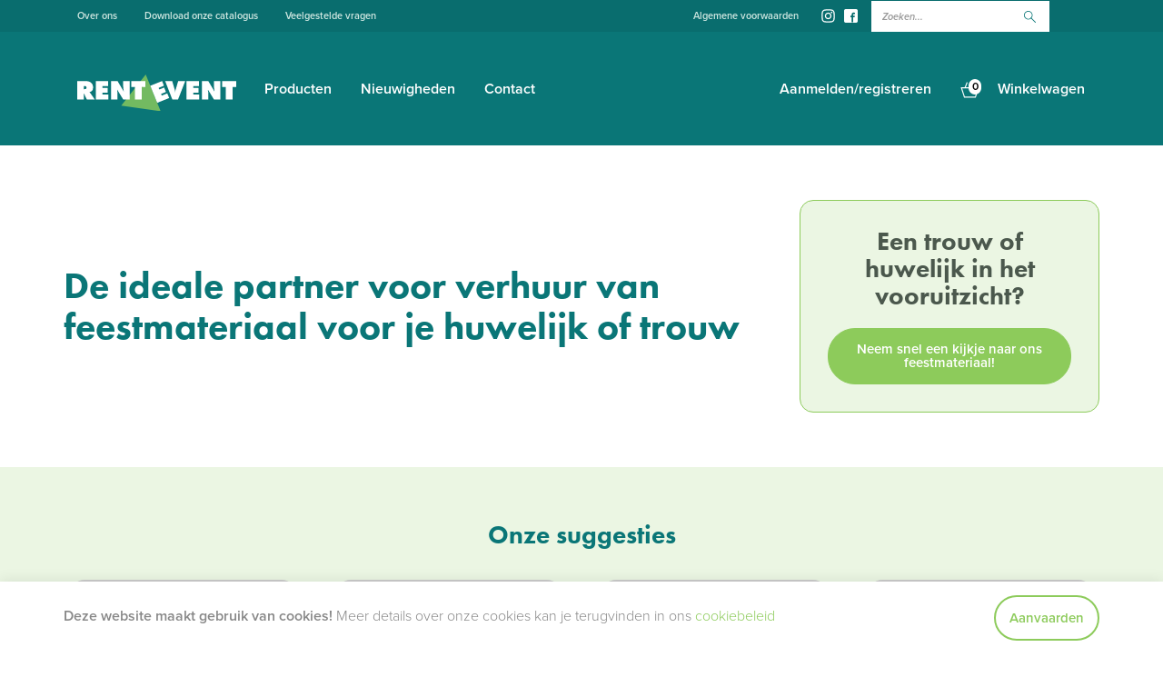

--- FILE ---
content_type: text/html; charset=UTF-8
request_url: https://www.rentevent.be/nl/verhuur-van-feestmateriaal-trouw-of-huwelijk
body_size: 7781
content:
<!DOCTYPE html><html class="no-js" lang="nl"><head data-template="tpl_meta"><!-- Meta --><meta charset="utf-8"><meta http-equiv="X-UA-Compatible" content="IE=edge,chrome=1"><title>Verhuur van feestmateriaal voor je trouw of huwelijk bij Rent Event</title><meta name="description" content="Op zoek naar de ideale partner voor verhuur van feestmateriaal voor je huwelijk of trouw? Kies voor Rent Event. Wij helpen jullie graag verder met een ruim aanbod aan feestmateriaal, jarenlange ervaring en gegarandeerd de beste service." /><meta name="keywords" content="" /><meta name="author" content="Rent Event"/><meta property="article:author" content="Rent Event"/><meta name="dcterms.rights" content="Webatvantage, webatvantage.be"><meta name="robots" content="all"/><!-- for Facebook --><meta name="viewport" content="width=device-width, initial-scale=1"><!-- Favicons (Generated with http://realfavicongenerator.net/) --><link rel="icon" type="image/png" href="https://www.rentevent.be/graphics/touch/favicon-32x32.png" sizes="32x32"><link rel="icon" type="image/png" href="https://www.rentevent.be/graphics/touch/android-chrome-192x192.png" sizes="192x192"><link rel="icon" type="image/png" href="https://www.rentevent.be/graphics/touch/favicon-96x96.png" sizes="96x96"><link rel="icon" type="image/png" href="https://www.rentevent.be/graphics/touch/favicon-16x16.png" sizes="16x16"><!-- Apple touch icons --><link rel="apple-touch-icon" sizes="57x57" href="https://www.rentevent.be/graphics/touch/apple-touch-icon-57x57.png"><link rel="apple-touch-icon" sizes="60x60" href="https://www.rentevent.be/graphics/touch/apple-touch-icon-60x60.png"><link rel="apple-touch-icon" sizes="72x72" href="https://www.rentevent.be/graphics/touch/apple-touch-icon-72x72.png"><link rel="apple-touch-icon" sizes="76x76" href="https://www.rentevent.be/graphics/touch/apple-touch-icon-76x76.png"><link rel="apple-touch-icon" sizes="114x114" href="https://www.rentevent.be/graphics/touch/apple-touch-icon-114x114.png"><link rel="apple-touch-icon" sizes="120x120" href="https://www.rentevent.be/graphics/touch/apple-touch-icon-120x120.png"><link rel="apple-touch-icon" sizes="144x144" href="https://www.rentevent.be/graphics/touch/apple-touch-icon-144x144.png"><link rel="apple-touch-icon" sizes="152x152" href="https://www.rentevent.be/graphics/touch/apple-touch-icon-152x152.png"><link rel="apple-touch-icon" sizes="180x180" href="https://www.rentevent.be/graphics/touch/apple-touch-icon-180x180.png"><!-- Others --><link rel="manifest" href="https://www.rentevent.be/graphics/touch/manifest.json"><link rel="shortcut icon" href="https://www.rentevent.be/favicon.ico"><meta name="msapplication-TileColor" content="#000000"><meta name="msapplication-TileImage" content="https://www.rentevent.be/graphics/touch/mstile-144x144.png"><meta name="msapplication-config" content="https://www.rentevent.be/graphics/touch/browserconfig.xml"><meta name="theme-color" content="#ffffff"><!-- FONTS -->
        <script src="https://use.typekit.net/stg4coq.js"></script>
        <script>try{Typekit.load({ async: false });}catch(e){}</script>
        <!-- CSS --><link rel="stylesheet" href="https://www.rentevent.be/css/main.css?=v15"><!--[if IE]><link href="https://www.rentevent.be/css/ie.css?=v15" media="screen, projection" rel="stylesheet" type="text/css"/><![endif]--><link rel="stylesheet" href="https://www.rentevent.be/css/vendor/bootstrap-datepicker.css"><!-- HTML5 Shim and Respond.js IE8 support of HTML5 elements and media queries --><!-- WARNING: Respond.js doesn't work if you view the page via file:// --><!--[if lt IE 9]><script src="https://oss.maxcdn.com/html5shiv/3.7.2/html5shiv.min.js"></script><script src="https://oss.maxcdn.com/respond/1.4.2/respond.min.js"></script><![endif]--><!-- Polyfills --><script src="https://www.rentevent.be/js/polyfill/picturefill.min.js" async></script><script src="https://www.rentevent.be/js/polyfill/svg4everybody.min.js" async></script><script src="https://www.rentevent.be/js/polyfill/placeholders.min.js" async></script><!-- JS Enabled --><script>document.documentElement.className = document.documentElement.className.replace('no-js', 'js');</script><!-- Google Analytics --><script src="https://www.rentevent.be/js/ga-ec.js"></script><script>
  (function(i,s,o,g,r,a,m){i['GoogleAnalyticsObject']=r;i[r]=i[r]||function(){
  (i[r].q=i[r].q||[]).push(arguments)},i[r].l=1*new Date();a=s.createElement(o),
  m=s.getElementsByTagName(o)[0];a.async=1;a.src=g;m.parentNode.insertBefore(a,m)
  })(window,document,'script','https://www.google-analytics.com/analytics.js','ga');

  ga('create', 'UA-83585831-1', 'auto');
  ga('set', '&cu', 'EUR');
  ga('require', 'ec'); 

</script></head>
<body class="touch" data-pageurlid=""><link rel="stylesheet" href="https://www.rentevent.be/css/vendor/fakeLoader.css"><div id="fakeLoader"></div>
<!--[if lt IE 9]><div class="alert alert-warning alert-dismissible browsehappy" role="alert">U gebruikt een <strong>verouderde</strong>browser.<a target="_blank" href="http://browsehappy.com/">Upgrade uw browser</a>om uw ervaring te verbeteren.<button type="button" class="close" data-dismiss="alert"><span aria-hidden="true">&times;</span><span class="sr-only">Close</span></button></div><![endif]--><header id="top" class="header"><!-- START NAVBAR TOP --><div id="navbar-top" class="navbar-inverse navbar-static-top"><div class="container"><!-- START NAVBAR COLLAPSE --><div class="navbar-collapse collapse"><!-- Languages --><!-- Search --><form class="navbar-form navbar-right" role="search" action="https://www.rentevent.be/nl/zoeken" method="get"><div class="form-group"><label class="sr-only">Zoeken...</label><input type="text" class="form-control" placeholder="Zoeken..." name="zoekterm" tabindex="-1"  ></div><button type="submit" class="btn btn-default"><svg class="icon shape-search"><use xmlns:xlink="http://www.w3.org/1999/xlink" xlink:href="https://www.rentevent.be/graphics/svg-defs.svg#shape-search"></use></svg></button></form><a href="https://www.facebook.com/Rent-Event-759800827534607/" target="_blank" class="navbar-right hidden-sm hidden-xs" id="social"><svg class="icon shape-facebook"><use xmlns:xlink="http://www.w3.org/1999/xlink" xlink:href="https://www.rentevent.be/graphics/svg-defs.svg#shape-facebook"></use></svg></a><a href="https://www.instagram.com/rentevent.be/" target="_blank" class="navbar-right hidden-sm hidden-xs" id="social"><svg class="icon shape-instagram"><use xmlns:xlink="http://www.w3.org/1999/xlink" xlink:href="https://www.rentevent.be/graphics/svg-defs.svg#shape-instagram"></use></svg></a><ul class="nav navbar-nav navbar-right hidden-sm hidden-xs"><li><a href="https://www.rentevent.be/nl/algemene-voorwaarden">Algemene voorwaarden</a></li></ul><ul class="nav navbar-nav navbar-left hidden-sm hidden-xs"><li class="hidden-xs hidden-sm"><a href="https://www.rentevent.be/nl/overons" title="">Over ons</a></li><li><a href="https://www.rentevent.be/Repository/Catalogus/Rentevent-cataloog_final_NL_LR.pdf" target="_blank">Download onze catalogus</a></li><li class="hidden-xs hidden-sm"><a href="https://www.rentevent.be/nl/veelgestelde-vragen" title="">Veelgestelde vragen</a></li></ul></div><!-- END NAVBAR COLLAPSE --></div></div><!-- END NAVBAR TOP -->    
            
                
                    
                    
                        
                            
                            
                            
                            
                        
                    
                
                
            
    
<!-- START NAVBAR BOTTOM --><div id="navbar-bottom" class="navbar-default navbar-static-top"><div class="container"><!-- Navbar header --><div class="navbar-header"><button type="button" class="navbar-toggle collapsed" data-toggle="collapse" data-target=".navbar-collapse" aria-expanded="false" aria-controls="navbar"><span class="sr-only">Toggle navigation</span><span class="icon-bar"></span><span class="icon-bar"></span><span class="icon-bar"></span></button><a class="navbar-brand" href="https://www.rentevent.be/nl/home" title=""><picture><source srcset="https://www.rentevent.be/graphics/svg/rentevent.svg" type="image/svg+xml"><img class="img-responsive" srcset="https://www.rentevent.be/graphics/fallback/rentevent.png" alt="Rent Event"></picture></a></div><!-- Navbar items --><div class="navbar-collapse collapse"><ul class="nav navbar-nav navbar-left" id="main-nav"><li ><a href="https://www.rentevent.be/nl/webshop" title="">Producten</a></li><li class=""><a href="https://www.rentevent.be/nl/nieuws" title="">Nieuwigheden</a></li><li class="hidden-md hidden-lg"><a href="https://www.rentevent.be/nl/overons" title="">Over ons</a></li><li ><a href="https://www.rentevent.be/nl/contact" title="">Contact </a></li></ul><ul class="nav navbar-nav navbar-right" id="main-nav"><!-- Cart --><!-- Login --><li class="profile " ><a href="https://www.rentevent.be/nl/aanmelden" title="">Aanmelden/registreren</a></li><li class="header-cart" data-template="tpl_cart_summary" data-effect="html"><a href="https://www.rentevent.be/nl/winkelmandje"><svg class="icon shape-basket brand-bg"><use xlink:href="https://www.rentevent.be/graphics/svg-defs.svg#shape-basket"></use></svg>Winkelwagen<span class="badge amount">0</span></a></li>
</ul></div></div></div><!-- END NAVBAR BOTTOM --></header>
<div id="page-seo" role="main"><div id="page-intro"><div class="container"><div class="row flex-center"><div class="col-sm-8"><h1 class="title">De ideale partner voor verhuur van feestmateriaal voor je huwelijk of trouw </h1></div><div class="col-sm-4"><aside><!-- CTA --><a class="expand-link cta" href="http://www.rentevent.be/nl/webshop" title="Een trouw of huwelijk in het vooruitzicht? "><div class="flex"><h3>Een trouw of huwelijk in het vooruitzicht? </h3><span class="btn btn-default" role="button">Neem snel een kijkje naar ons feestmateriaal! </span></div></a></aside></div></div></div></div><div id="seo-products"><div class="container"><p class="no-margin text-center h3">Onze suggesties</p><div class="row"><div class="col-sm-4 col-md-3"><a href="https://www.rentevent.be/nl/webshop/1293/meubilair/bars-balies-buffetten/bars-balies/backbar-industria-black" title="" class="thumbnail product" onclick="ecommerce.clickProduct('141', 'Backbar Industria Black', 'Bars &amp; Balies', 'Bars, Balies &amp; Buffetten', 'None', '(not set)', )"><div class="labels-wrapper"></div><div class="img-container"><!-- Responsive image --><picture><!--[if IE 9]><video style="display: none;"><![endif]--><source srcset="" media="(min-width: 1200px)"><source srcset="https://www.rentevent.be/Cached/3153/canvas/208x208/59dcfb9e16b6b8cb8e04843d90597152.jpeg" media="(min-width: 992px)"><source srcset="https://www.rentevent.be/Cached/3153/canvas/198x198/59dcfb9e16b6b8cb8e04843d90597152.jpeg" media="(min-width: 480px)"><!--[if IE 9]> </video><![endif]--><img class="img-responsive" srcset="https://www.rentevent.be/Cached/3153/canvas/198x198/59dcfb9e16b6b8cb8e04843d90597152.jpeg" alt="Backbar Industria Black"></picture></div><div class="caption" style="min-height: 180px;"><p class="name">Backbar Industria Black</p><p class="brand">Artikelnr. 5058</p><p class="price">€&nbsp;150,00<sup>/stuk</sup> <span class="btw">Excl. BTW</span></p></div></a>
</div><div class="col-sm-4 col-md-3"><a href="https://www.rentevent.be/nl/webshop/1294/meubilair/bars-balies-buffetten/bars-balies/backbar-tetris-black" title="" class="thumbnail product" onclick="ecommerce.clickProduct('142', 'Backbar Tetris Black', 'Bars &amp; Balies', 'Bars, Balies &amp; Buffetten', 'None', '(not set)', )"><div class="labels-wrapper"></div><div class="img-container"><!-- Responsive image --><picture><!--[if IE 9]><video style="display: none;"><![endif]--><source srcset="" media="(min-width: 1200px)"><source srcset="https://www.rentevent.be/Cached/3154/canvas/208x208/efcb1f8e020961266a60cea9a39f45d7.jpeg" media="(min-width: 992px)"><source srcset="https://www.rentevent.be/Cached/3154/canvas/198x198/efcb1f8e020961266a60cea9a39f45d7.jpeg" media="(min-width: 480px)"><!--[if IE 9]> </video><![endif]--><img class="img-responsive" srcset="https://www.rentevent.be/Cached/3154/canvas/198x198/efcb1f8e020961266a60cea9a39f45d7.jpeg" alt="Backbar Tetris Black"></picture></div><div class="caption" style="min-height: 180px;"><p class="name">Backbar Tetris Black</p><p class="brand">Artikelnr. 5059</p><p class="price">€&nbsp;150,00<sup>/stuk</sup> <span class="btw">Excl. BTW</span></p></div></a>
</div><div class="col-sm-4 col-md-3"><a href="https://www.rentevent.be/nl/webshop/13170/meubilair/bars-balies-buffetten/bars-balies/backbar-tetris-white" title="" class="thumbnail product" onclick="ecommerce.clickProduct('277', 'Backbar Tetris White', 'Bars &amp; Balies', 'Bars, Balies &amp; Buffetten', 'None', '(not set)', )"><div class="labels-wrapper"></div><div class="img-container"><!-- Responsive image --><picture><!--[if IE 9]><video style="display: none;"><![endif]--><source srcset="" media="(min-width: 1200px)"><source srcset="https://www.rentevent.be/Cached/3221/canvas/208x208/54b434050506aa98d3743412da0e5b4f.jpeg" media="(min-width: 992px)"><source srcset="https://www.rentevent.be/Cached/3221/canvas/198x198/54b434050506aa98d3743412da0e5b4f.jpeg" media="(min-width: 480px)"><!--[if IE 9]> </video><![endif]--><img class="img-responsive" srcset="https://www.rentevent.be/Cached/3221/canvas/198x198/54b434050506aa98d3743412da0e5b4f.jpeg" alt="Backbar Tetris White"></picture></div><div class="caption" style="min-height: 180px;"><p class="name">Backbar Tetris White</p><p class="brand">Artikelnr. 5066</p><p class="price">€&nbsp;150,00<sup>/stuk</sup> <span class="btw">Excl. BTW</span></p></div></a>
</div><div class="col-sm-4 col-md-3"><a href="https://www.rentevent.be/nl/webshop/13174/meubilair/bars-balies-buffetten/bars-balies/balie-bukowski-wit-100-x-50-x-h-120-cm-eg" title="" class="thumbnail product" onclick="ecommerce.clickProduct('282', 'Balie Bukowski Wit 100 x 50 x H 120 cm (EG)', 'Bars &amp; Balies', 'Bars, Balies &amp; Buffetten', 'None', '(not set)', )"><div class="labels-wrapper"></div><div class="img-container"><!-- Responsive image --><picture><!--[if IE 9]><video style="display: none;"><![endif]--><source srcset="" media="(min-width: 1200px)"><source srcset="https://www.rentevent.be/Cached/4134/canvas/208x208/d98f8eb82997cea55afd47c82d2fcded.jpeg" media="(min-width: 992px)"><source srcset="https://www.rentevent.be/Cached/4134/canvas/198x198/d98f8eb82997cea55afd47c82d2fcded.jpeg" media="(min-width: 480px)"><!--[if IE 9]> </video><![endif]--><img class="img-responsive" srcset="https://www.rentevent.be/Cached/4134/canvas/198x198/d98f8eb82997cea55afd47c82d2fcded.jpeg" alt="Balie Bukowski Wit 100 x 50 x H 120 cm (EG)"></picture></div><div class="caption" style="min-height: 180px;"><p class="name">Balie Bukowski Wit 100 x 50 x H 120 cm (EG)</p><p class="brand">Artikelnr. 7031</p><p class="price">€&nbsp;128,75<sup>/stuk</sup> <span class="btw">Excl. BTW</span></p></div></a>
</div><div class="col-sm-4 col-md-3"><a href="https://www.rentevent.be/nl/webshop/13175/meubilair/bars-balies-buffetten/bars-balies/balie-bukowski-zwart-100-x-50-x-h-120-cm-eg" title="" class="thumbnail product" onclick="ecommerce.clickProduct('283', 'Balie Bukowski Zwart 100 x 50 x H 120 cm (EG)', 'Bars &amp; Balies', 'Bars, Balies &amp; Buffetten', 'None', '(not set)', )"><div class="labels-wrapper"></div><div class="img-container"><!-- Responsive image --><picture><!--[if IE 9]><video style="display: none;"><![endif]--><source srcset="" media="(min-width: 1200px)"><source srcset="https://www.rentevent.be/Cached/3222/canvas/208x208/14e5d233a0d6ceea3e32f5c66e21ef6c.jpeg" media="(min-width: 992px)"><source srcset="https://www.rentevent.be/Cached/3222/canvas/198x198/14e5d233a0d6ceea3e32f5c66e21ef6c.jpeg" media="(min-width: 480px)"><!--[if IE 9]> </video><![endif]--><img class="img-responsive" srcset="https://www.rentevent.be/Cached/3222/canvas/198x198/14e5d233a0d6ceea3e32f5c66e21ef6c.jpeg" alt="Balie Bukowski Zwart 100 x 50 x H 120 cm (EG)"></picture></div><div class="caption" style="min-height: 180px;"><p class="name">Balie Bukowski Zwart 100 x 50 x H 120 cm (EG)</p><p class="brand">Artikelnr. 7032</p><p class="price">€&nbsp;128,75<sup>/stuk</sup> <span class="btw">Excl. BTW</span></p></div></a>
</div><div class="col-sm-4 col-md-3"><a href="https://www.rentevent.be/nl/webshop/13176/meubilair/bars-balies-buffetten/bars-balies/balie-zola-wit-100-x-50-x-h-100-cm-eg" title="" class="thumbnail product" onclick="ecommerce.clickProduct('284', 'Balie Zola Wit 100 x 50 x H 100 cm (EG)', 'Bars &amp; Balies', 'Bars, Balies &amp; Buffetten', 'None', '(not set)', )"><div class="labels-wrapper"></div><div class="img-container"><!-- Responsive image --><picture><!--[if IE 9]><video style="display: none;"><![endif]--><source srcset="" media="(min-width: 1200px)"><source srcset="https://www.rentevent.be/Cached/4135/canvas/208x208/ce9ae618870233cd3c8466a3fdffd278.jpeg" media="(min-width: 992px)"><source srcset="https://www.rentevent.be/Cached/4135/canvas/198x198/ce9ae618870233cd3c8466a3fdffd278.jpeg" media="(min-width: 480px)"><!--[if IE 9]> </video><![endif]--><img class="img-responsive" srcset="https://www.rentevent.be/Cached/4135/canvas/198x198/ce9ae618870233cd3c8466a3fdffd278.jpeg" alt="Balie Zola Wit 100 x 50 x H 100 cm (EG)"></picture></div><div class="caption" style="min-height: 180px;"><p class="name">Balie Zola Wit 100 x 50 x H 100 cm (EG)</p><p class="brand">Artikelnr. 7025</p><p class="price">€&nbsp;103,00<sup>/stuk</sup> <span class="btw">Excl. BTW</span></p></div></a>
</div><div class="col-sm-4 col-md-3"><a href="https://www.rentevent.be/nl/webshop/13177/meubilair/bars-balies-buffetten/bars-balies/balie-zola-zwart-100-x-50-x-h-100-cm-eg" title="" class="thumbnail product" onclick="ecommerce.clickProduct('285', 'Balie Zola Zwart 100 x 50 x H 100 cm (EG)', 'Bars &amp; Balies', 'Bars, Balies &amp; Buffetten', 'None', '(not set)', )"><div class="labels-wrapper"></div><div class="img-container"><!-- Responsive image --><picture><!--[if IE 9]><video style="display: none;"><![endif]--><source srcset="" media="(min-width: 1200px)"><source srcset="https://www.rentevent.be/Cached/3224/canvas/208x208/737247e386ffed520af2620b050eaa35.jpeg" media="(min-width: 992px)"><source srcset="https://www.rentevent.be/Cached/3224/canvas/198x198/737247e386ffed520af2620b050eaa35.jpeg" media="(min-width: 480px)"><!--[if IE 9]> </video><![endif]--><img class="img-responsive" srcset="https://www.rentevent.be/Cached/3224/canvas/198x198/737247e386ffed520af2620b050eaa35.jpeg" alt="Balie Zola Zwart 100 x 50 x H 100 cm (EG)"></picture></div><div class="caption" style="min-height: 180px;"><p class="name">Balie Zola Zwart 100 x 50 x H 100 cm (EG)</p><p class="brand">Artikelnr. 7026</p><p class="price">€&nbsp;103,00<sup>/stuk</sup> <span class="btw">Excl. BTW</span></p></div></a>
</div><div class="col-sm-4 col-md-3"><a href="https://www.rentevent.be/nl/webshop/13181/meubilair/bars-balies-buffetten/bars-balies/bar-black-24-m-tp" title="" class="thumbnail product" onclick="ecommerce.clickProduct('290', 'Bar Black 2,4 m (TP)', 'Bars &amp; Balies', 'Bars, Balies &amp; Buffetten', 'None', '(not set)', )"><div class="labels-wrapper"></div><div class="img-container"><!-- Responsive image --><picture><!--[if IE 9]><video style="display: none;"><![endif]--><source srcset="" media="(min-width: 1200px)"><source srcset="https://www.rentevent.be/Cached/3225/canvas/208x208/660b0b0409754800da85d943edb1840d.jpeg" media="(min-width: 992px)"><source srcset="https://www.rentevent.be/Cached/3225/canvas/198x198/660b0b0409754800da85d943edb1840d.jpeg" media="(min-width: 480px)"><!--[if IE 9]> </video><![endif]--><img class="img-responsive" srcset="https://www.rentevent.be/Cached/3225/canvas/198x198/660b0b0409754800da85d943edb1840d.jpeg" alt="Bar Black 2,4 m (TP)"></picture></div><div class="caption" style="min-height: 180px;"><p class="name">Bar Black 2,4 m (TP)</p><p class="brand">Artikelnr. 5070</p><p class="price">€&nbsp;330,00<sup>/stuk</sup> <span class="btw">Excl. BTW</span></p></div></a>
</div></div></div></div><div class="seo-text-section"><div class="container"><div class="row"><div class="col-sm-8 col-sm-push-4"><div class="cms-text"><p>Ben je op zoek naar een professionele partner in <strong>verhuur van feestmateriaal voor je trouw of huwelijk</strong>? Dan ben je bij Rent Event aan het juiste adres, je kan er terecht voor <a href="https://www.rentevent.be/nl/beste-feestverhuur-bij-rent-event" target="_self">verhuur van feestmateriaal</a> voor elke gelegenheid. Doe beroep op een professioneel <strong>verhuurder van feestmateriaal voor je huwelijk</strong>, zodat je een zorgeloos feest tegemoet gaat. Rent Event bekijkt samen met jou wat je nodig hebt en zorgt ervoor dat niets over het hoofd wordt gezien. Ook een kwalitatieve service is bij Rent event gegarandeerd. Reken gerust op de jarenlange ervaring in <strong>verhuur van feestmateriaal voor je huwelijksfeest</strong>.</p>
<h2><strong>Mooi en kwalitatief feestmateriaal voor je huwelijk&nbsp;</strong></h2>
<p>Wanneer jullie gaan trouwen, willen jullie er vast en zeker een mooie memorabele dag van maken. Daarom is het van belang dat alles vlot mag verlopen. Laat daarom niks aan het toeval over en kies voor Rent Event voor het <strong>verhuur van het feestmateriaal voor jullie trouwfeest</strong>. Wij stellen al ons <a href="https://www.rentevent.be/nl/verhuur-feestmateriaal" target="_self">feestmateriaal</a> ter beschikking van je huwelijk om er samen een onvergetelijke dag van te maken. Bij Rent Event zeggen we ja tegen jullie trouwfeest. Kies voor Rent Event als partner voor jullie huwelijksfeest en jullie hoeven zich nergens nog zorgen in te maken want wij verzorgen de aankleding van jullie <a href="https://www.rentevent.be/nl/onze-feestverhuur-service-voor-een-geslaagd-feest" target="_self">feest</a>&nbsp;. Wij bij Rent Event doen er alles aan om er alles tot in de details er verzorgd te laten uitzien en in een passende stijl aan te kleden. Rent Event brengt met plezier jouw wensen voor het gedroomde huwelijksfeest tot uitvoering.</p>
<h2><strong>Alle feestmateriaal voor het perfecte trouwfeest&nbsp;</strong></h2>
<p>Bij Rent Event huur je echt alle items die je nodig hebt voor het perfecte trouwfeest. Alle nodige materiaal, decoratie en aankleding om er meer dan een geslaagd <a href="https://www.rentevent.be/nl/feestverhuur-voor-elk-feest" target="_self">feestje</a> van te maken, vind je bij Rent Event. Bij Rent Event kan je terecht voor divers <a href="https://www.rentevent.be/nl/feestverhuur-adres-rent-event" target="_self">verhuur van feestmateriaal</a> in zowel grote als kleinere aantallen. Ook ongeacht het seizoen, of jullie nu beslissen te kiezen voor een zomerse fi&euml;sta of een winters concept, in ons aanbod vind je vast steeds passend <a href="https://www.rentevent.be/nl/feestmateriaal-huren" target="_self">feestmateriaal</a> terug. Bij Rent Event kan je zowel kiezen voor specifiek <strong>verhuur van feestmateriaal voor je trouw</strong>, als voor een totale feestinrichting. Kom dus ook snel de vele mogelijkheden ontdekken.</p>
<h2><strong>Ruim aanbod voor verhuur van feestmateriaal&nbsp;</strong></h2>
<p>Bij Rent Event vind je een heel ruim aanbod voor <strong>verhuur van feestmateriaal voor je huwelijk</strong> gaande van <a href="https://www.rentevent.be/nl/verhuur-van-tafels-en-stoelen-is-voordelig" target="_self">tafels en stoelen</a>, tot <a href="https://www.rentevent.be/nl/webshop/115/porselein" target="_self">porselein</a>, <a href="https://www.rentevent.be/nl/webshop/114/glaswerk" target="_self">glaswerk</a>, <a href="https://www.rentevent.be/nl/webshop/1215/bestek" target="_self">bestek</a>, <a href="https://www.rentevent.be/nl/webshop/1217/linnen" target="_self">linnen</a>, <a href="https://www.rentevent.be/nl/webshop/119/keukenmateriaal" target="_self">keukenmateriaal</a>&nbsp;en nog zoveel meer. Ons aanbod aan <a href="https://www.rentevent.be/nl/verhuur-van-feestmateriaal" target="_self">verhuur van feestmateriaal</a> gaat van standaardstukken tot de meest originele en specifieke onderdelen. Zo vind je in ons aanbod onder meer ook een mooi aanbod aan <a href="https://www.rentevent.be/nl/zoeken?zoekterm=barbecue" target="_self">barbecues</a>, <a href="https://www.rentevent.be/nl/zoeken?zoekterm=frigo" target="_self">frigo&rsquo;s</a> en <a href="https://www.rentevent.be/nl/zoeken?zoekterm=vriezer" target="_self">diepvriezers</a>, evenals <a href="https://www.rentevent.be/nl/zoeken?zoekterm=verlichting" target="_self">feestverlichting</a>, <a href="https://www.rentevent.be/nl/zoeken?zoekterm=vuurkorf" target="_self">vuurkorven</a> en <a href="https://www.rentevent.be/nl/zoeken?zoekterm=vuurschaal" target="_self">vuurschalen</a>, alsook <a href="https://www.rentevent.be/fr/zoeken?zoekterm=raclette">raclette toestel</a>&nbsp;en <a href="https://www.rentevent.be/nl/zoeken?zoekterm=popcorn" target="_self">popcornmachines</a>. Je kan het zo gek niet bedenken, of je vindt het in ons ruime aanbod <a href="https://www.rentevent.be/nl/feestmateriaal-huren-kan-bij-rent-event" target="_self">feestmateriaal</a>.</p>
<h2><strong>Samen maken we er een droomfeest van&nbsp;</strong></h2>
<p>Met steeds een ruim en up-to-date aanbod aan feestmateriaal aangepast aan de nieuwste trends, zal jullie huwelijksfeest voorzien zijn van de mooiste en kwalitatieve materialen. Zo kan je bij Rent Event erop rekenen dat wij alles ter beschikking hebben om van jullie huwelijk een droomfeest te maken. Of het nu gaat om een bar, een lounge of een dansvloer, en of je nu op zoek bent naar <a href="https://www.rentevent.be/nl/verhuur-tafels-stoelen" target="_self">tafels en stoelen</a> of naar decoraties en accessoires, bij Rent Event bieden we het allemaal. Ben je op zoek naar de perfecte aankleding voor jouw trouwfeest of ceremonie? Dan vind je bij Rent Event alles wat je nodig hebt om je huwelijksfeest tot in de details naar jouw wensen en in de leukste stijl aan te kleden. Of je nu kiest voor een traditioneel huwelijksfeest of net voor een origineel <a href="https://www.rentevent.be/nl/feestverhuur" target="_self">feest</a> met verrassende aanpak, bij Rent Event vind je vast steeds de leukste materialen om jouw huwelijksfeest aan te kleden. Neem dus ook snel een kijkje in ons ruime en diverse aanbod <strong>feestmateriaal te huur voor je trouwfeest</strong>.</p>
<h2><strong>Verhuur van feestmateriaal was nog nooit zo eenvoudig&nbsp;</strong></h2>
<p>Bij Rent Event wordt <strong><a href="https://www.rentevent.be/nl/verhuur-van-feestmateriaal-oost-vlaanderen" target="_self">verhuur van feestmateriaal</a> voor jullie huwelijksfeest</strong> heel eenvoudig. Ongeacht de soort en het aantal vind je bij Rent Event steeds de beste materialen voor een perfect trouwfeest. Neem snel een kijkje in onze webshop en navigeer er doorheen onze verschillende productcategorie&euml;n. Je kijkt er heel eenvoudig de productspecificaties en prijzen na. Ook bestellen doe je er met een eenvoudige klik. Wil je toch graag wat meer advies, aarzel dan ook niet om ons verder te contacteren. In onze webshop vind je in enkele snelle klikken meteen alle nodige materiaal voor jullie feest. Met een handige filter sorteer je er bovendien eenvoudig op prijs of op laatste nieuw. Zo kan je ook steeds snel de laatste <a href="https://www.rentevent.be/nl/nieuws" target="_self">nieuwigheden</a> in ons feestassortiment bekijken.</p></div></div><div class="col-sm-4 col-sm-pull-8"><aside><!-- CTA --><a class="expand-link cta" href="http://www.rentevent.be/nl/webshop" title="Een trouw of huwelijk in het vooruitzicht? "><div class="flex"><h3>Een trouw of huwelijk in het vooruitzicht? </h3><span class="btn btn-default" role="button">Neem snel een kijkje naar ons feestmateriaal! </span></div></a></aside></div></div></div></div></div>
<footer aria-label="footer-main" class="footer section" data-template="tpl_footer"><div class="container"><div class="navbar-default"><!-- Top part --><div class="top"><div class="row"><!-- Content block --><div class="col-sm-5"><div class="content-block" id="products"><p class="footer-title">Producten</p><ul class="list-unstyled icons"><li><a href="https://www.rentevent.be/nl/webshop/111/meubilair" data-toggle="tooltip" data-placement="top" title="Meubilair"><svg class="icon shape-table"><use xmlns:xlink="http://www.w3.org/1999/xlink"xlink:href="https://www.rentevent.be/graphics/svg-defs.svg?v=1#shape-salon"></use></svg></a></li><li><a href="https://www.rentevent.be/nl/webshop/112/tafellinnen" data-toggle="tooltip" data-placement="top" title="Tafellinnen"><svg class="icon shape-table"><use xmlns:xlink="http://www.w3.org/1999/xlink"xlink:href="https://www.rentevent.be/graphics/svg-defs.svg?v=1#shape-linnen"></use></svg></a></li><li><a href="https://www.rentevent.be/nl/webshop/113/tafelservies" data-toggle="tooltip" data-placement="top" title="Tafelservies"><svg class="icon shape-table"><use xmlns:xlink="http://www.w3.org/1999/xlink"xlink:href="https://www.rentevent.be/graphics/svg-defs.svg?v=1#shape-porselein"></use></svg></a></li><li><a href="https://www.rentevent.be/nl/webshop/114/dienstmateriaal" data-toggle="tooltip" data-placement="top" title="Dienstmateriaal"><svg class="icon shape-table"><use xmlns:xlink="http://www.w3.org/1999/xlink"xlink:href="https://www.rentevent.be/graphics/svg-defs.svg?v=1#shape-decoration"></use></svg></a></li><li><a href="https://www.rentevent.be/nl/webshop/115/keukenmateriaal" data-toggle="tooltip" data-placement="top" title="Keukenmateriaal"><svg class="icon shape-table"><use xmlns:xlink="http://www.w3.org/1999/xlink"xlink:href="https://www.rentevent.be/graphics/svg-defs.svg?v=1#shape-kitchen"></use></svg></a></li><li><a href="https://www.rentevent.be/nl/webshop/116/verbruiksartikelen" data-toggle="tooltip" data-placement="top" title="Verbruiksartikelen"><svg class="icon shape-table"><use xmlns:xlink="http://www.w3.org/1999/xlink"xlink:href="https://www.rentevent.be/graphics/svg-defs.svg?v=1#shape-consumables"></use></svg></a></li><li><a href="https://www.rentevent.be/nl/webshop/117/verpakkingen" data-toggle="tooltip" data-placement="top" title="Verpakkingen"><svg class="icon shape-table"><use xmlns:xlink="http://www.w3.org/1999/xlink"xlink:href="https://www.rentevent.be/graphics/svg-defs.svg?v=1#shape-packaging"></use></svg></a></li></ul></div></div><!-- Content block --><div class="col-sm-4 col-md-3 col-md-offset-1"><div class="content-block"><p class="footer-title">Openingsuren</p><div id="opening-hours"><div class="heading"><div class="time"><ul class="list-inline"><li>09:00</li><li>17:00</li></ul></div></div><div class="days"><div class="day"><span>Ma</span><div class="progress"><div class="progress-bar  progress-bar-warning "role="progressbar" style="width:0%" data-toggle="tooltip" data-placement="top" title=""data-original-title="Maandag van 09:00 tot 09:00"></div><div class="progress-bar  progress-bar-success "role="progressbar" style="width:43.75%" data-toggle="tooltip" data-placement="top" title=""data-original-title="Maandag van 09:00 tot 12:30"></div><div class="progress-bar  progress-bar-warning "role="progressbar" style="width:6.25%" data-toggle="tooltip" data-placement="top" title=""data-original-title="Maandag van 12:30 tot 13:00"></div><div class="progress-bar  progress-bar-success "role="progressbar" style="width:50%" data-toggle="tooltip" data-placement="top" title=""data-original-title="Maandag van 13:00 tot 17:00"></div><div class="progress-bar  progress-bar-warning "role="progressbar" style="width:0%" data-toggle="tooltip" data-placement="top" title=""data-original-title="Maandag van 17:00 tot 17:00"></div></div></div><div class="day"><span>Di</span><div class="progress"><div class="progress-bar  progress-bar-warning "role="progressbar" style="width:0%" data-toggle="tooltip" data-placement="top" title=""data-original-title="Dinsdag van 09:00 tot 09:00"></div><div class="progress-bar  progress-bar-success "role="progressbar" style="width:43.75%" data-toggle="tooltip" data-placement="top" title=""data-original-title="Dinsdag van 09:00 tot 12:30"></div><div class="progress-bar  progress-bar-warning "role="progressbar" style="width:6.25%" data-toggle="tooltip" data-placement="top" title=""data-original-title="Dinsdag van 12:30 tot 13:00"></div><div class="progress-bar  progress-bar-success "role="progressbar" style="width:50%" data-toggle="tooltip" data-placement="top" title=""data-original-title="Dinsdag van 13:00 tot 17:00"></div><div class="progress-bar  progress-bar-warning "role="progressbar" style="width:0%" data-toggle="tooltip" data-placement="top" title=""data-original-title="Dinsdag van 17:00 tot 17:00"></div></div></div><div class="day"><span>Wo</span><div class="progress"><div class="progress-bar  progress-bar-warning "role="progressbar" style="width:0%" data-toggle="tooltip" data-placement="top" title=""data-original-title="Woensdag van 09:00 tot 09:00"></div><div class="progress-bar  progress-bar-success "role="progressbar" style="width:43.75%" data-toggle="tooltip" data-placement="top" title=""data-original-title="Woensdag van 09:00 tot 12:30"></div><div class="progress-bar  progress-bar-warning "role="progressbar" style="width:6.25%" data-toggle="tooltip" data-placement="top" title=""data-original-title="Woensdag van 12:30 tot 13:00"></div><div class="progress-bar  progress-bar-success "role="progressbar" style="width:50%" data-toggle="tooltip" data-placement="top" title=""data-original-title="Woensdag van 13:00 tot 17:00"></div><div class="progress-bar  progress-bar-warning "role="progressbar" style="width:0%" data-toggle="tooltip" data-placement="top" title=""data-original-title="Woensdag van 17:00 tot 17:00"></div></div></div><div class="day"><span>Do</span><div class="progress"><div class="progress-bar  progress-bar-warning "role="progressbar" style="width:0%" data-toggle="tooltip" data-placement="top" title=""data-original-title="Donderdag van 09:00 tot 09:00"></div><div class="progress-bar  progress-bar-success "role="progressbar" style="width:43.75%" data-toggle="tooltip" data-placement="top" title=""data-original-title="Donderdag van 09:00 tot 12:30"></div><div class="progress-bar  progress-bar-warning "role="progressbar" style="width:6.25%" data-toggle="tooltip" data-placement="top" title=""data-original-title="Donderdag van 12:30 tot 13:00"></div><div class="progress-bar  progress-bar-success "role="progressbar" style="width:50%" data-toggle="tooltip" data-placement="top" title=""data-original-title="Donderdag van 13:00 tot 17:00"></div><div class="progress-bar  progress-bar-warning "role="progressbar" style="width:0%" data-toggle="tooltip" data-placement="top" title=""data-original-title="Donderdag van 17:00 tot 17:00"></div></div></div><div class="day"><span>Vr</span><div class="progress"><div class="progress-bar  progress-bar-warning "role="progressbar" style="width:0%" data-toggle="tooltip" data-placement="top" title=""data-original-title="Vrijdag van 09:00 tot 09:00"></div><div class="progress-bar  progress-bar-success "role="progressbar" style="width:43.75%" data-toggle="tooltip" data-placement="top" title=""data-original-title="Vrijdag van 09:00 tot 12:30"></div><div class="progress-bar  progress-bar-warning "role="progressbar" style="width:6.25%" data-toggle="tooltip" data-placement="top" title=""data-original-title="Vrijdag van 12:30 tot 13:00"></div><div class="progress-bar  progress-bar-success "role="progressbar" style="width:50%" data-toggle="tooltip" data-placement="top" title=""data-original-title="Vrijdag van 13:00 tot 17:00"></div><div class="progress-bar  progress-bar-warning "role="progressbar" style="width:0%" data-toggle="tooltip" data-placement="top" title=""data-original-title="Vrijdag van 17:00 tot 17:00"></div></div></div><div class="day"><span>Za</span><div class="progress"><div class="progress-bar  progress-bar-warning "role="progressbar" style="width:100%" data-toggle="tooltip" data-placement="top" title=""data-original-title="Zaterdag van 09:00 tot 17:00"></div></div></div><div class="day"><span>Zo</span><div class="progress"><div class="progress-bar  progress-bar-warning "role="progressbar" style="width:100%" data-toggle="tooltip" data-placement="top" title=""data-original-title="Zondag van 09:00 tot 17:00"></div></div></div></div>
</div></div></div><!-- Content block --><div class="col-sm-2"><div class="content-block"><p class="footer-title">Contact</p><ul class="list-unstyled"><li>De Breukeleer 12-16</li><li>1730 Asse</li><li>Tel: <a href="tel:02/453.05.04">02/453.05.04</a></li><li>Fax: 02/453.05.22</li><li><a href="mailto:info@rentevent.be">info@rentevent.be</a></li></ul><a href="https://www.facebook.com/Rent-Event-759800827534607/" target="_blank" class="hidden-sm hidden-xs social"><svg class="icon shape-facebook"><use xmlns:xlink="http://www.w3.org/1999/xlink" xlink:href="https://www.rentevent.be/graphics/svg-defs.svg#shape-facebook"></use></svg></a><a href="https://www.instagram.com/rentevent.be/" target="_blank" class="hidden-sm hidden-xs social"><svg class="icon shape-instagram"><use xmlns:xlink="http://www.w3.org/1999/xlink" xlink:href="https://www.rentevent.be/graphics/svg-defs.svg#shape-instagram"></use></svg></a></div></div></div></div></div></div><!-- Bottom part --><div class="bottom"><div class="container"><div class="row"><!-- Social media --><div class="col-md-6 col-sm-6"><div class="text-left"><p class="copyright">&copy; 2026 Rent Event. Alle rechten voorbehouden - <a href="https://www.rentevent.be/nl/disclaimer">Disclaimer</a> - <a href="https://www.rentevent.be/nl/cookies">Cookiebeleid</a> - <a href="https://www.rentevent.be/nl/privacy">Privacy</a></p></div></div><!-- Author --><div class="col-md-6 col-sm-6"><div class="text-right"><div class="author"><p>Website by <a href="https://www.webatvantage.be/" title="Webatvantage" target="_blank" rel="nofollow">Webatvantage</a></p></div></div></div></div></div></div></footer><a style="display:none" data-template="tpl_urlchanger" data-effect="replaceWith" data-urladdition="" data-back="1" data-lastpageinoverview="1" data-jquery="changeurl setActiveFilters"></a>
<div id="cookies-notice"><div class="container"><div class="row"><div class="col-md-9 text-sm"><p><strong>Deze website maakt gebruik van cookies!</strong> Meer details over onze cookies kan je terugvinden in ons <a href="https://www.rentevent.be/nl/cookies">cookiebeleid</a></p></div><div class="col-md-3 button-group"><button class="btn btn-primary pull-right" id="cookie-accept">Aanvaarden</button></div></div></div></div><script>ga('send', 'pageview');</script><script src="https://www.rentevent.be/js/vendor/native/loglevel.min.js"></script><script src="https://www.rentevent.be/js/vendor/native/bg-responsive.min.js"></script><script src="https://www.rentevent.be/js/vendor/native/lodash.custom.min.js"></script><script src="https://www.rentevent.be/js/vendor/native/masonry.pkgd.js"></script><script src="https://www.rentevent.be/js/vendor/native/baguetteBox.min.js"></script><script src="https://www.rentevent.be/js/vendor/jquery-2.1.4.min.js"></script><script src="https://www.rentevent.be/js/vendor/bootstrap/bootstrap.min.js"></script><script src="https://www.rentevent.be/js/vendor/fakeloader.js"></script><script src="https://www.rentevent.be/js/vendor/jquery/happy.js"></script><script src="https://www.rentevent.be/js/vendor/jquery/happy.methods.js"></script><script src="https://www.rentevent.be/js/vendor/jquery/jquery.bez.min.js"></script><script src="https://www.rentevent.be/js/vendor/jquery/jquery-breakpoint-check.min.js"></script><script src="https://www.rentevent.be/js/vendor/jquery/jquery.scrollto.js"></script><script src="https://www.rentevent.be/js/vendor/jquery/slick.min.js"></script><script src="https://www.rentevent.be/js/vendor/jquery/jquery-ui.min.js"></script><script src="https://www.rentevent.be/js/vendor/jquery/jquery.ui.touch-punch.min.js"></script><script src="https://www.rentevent.be/js/vendor/jquery/jquery.imagesloaded.pkgd.min.js"></script><script src="https://www.rentevent.be/js/vendor/jquery/bootstrap.offcanvas.min.js"></script><script src="https://www.rentevent.be/js/vendor/jquery/flatpickr.js"></script><script src="https://www.rentevent.be/js/vendor/jquery/nl.js"></script><script src="https://www.rentevent.be/js/vendor/jquery/fr.js"></script><script src="https://www.rentevent.be/js/utils/toolkit.js"></script><script src="https://www.rentevent.be/js/vendor.js"></script><script src="https://www.rentevent.be/js/maps.js"></script><script src="https://www.rentevent.be/js/main.js?v=13"></script><script src="https://www.rentevent.be/js/ajax/urlchanger.js"></script><script src="https://www.rentevent.be/js/ajax/autoajaxcaller.js"></script><script src="https://www.rentevent.be/js/ajax/filter.js"></script><script src="https://www.rentevent.be/js/ajax/loader.js"></script><script src="https://www.rentevent.be/js/validations/subscriber.js"></script></body></html>


--- FILE ---
content_type: application/javascript
request_url: https://www.rentevent.be/js/vendor/jquery/fr.js
body_size: 378
content:
(function (global, factory) {
  typeof exports === 'object' && typeof module !== 'undefined' ? factory(exports) :
      typeof define === 'function' && define.amd ? define(['exports'], factory) :
          (global = typeof globalThis !== 'undefined' ? globalThis : global || self, factory(global.fr = {}));
}(this, (function (exports) { 'use strict';

  var fp = typeof window !== "undefined" && window.flatpickr !== undefined
      ? window.flatpickr
      : {
        l10ns: {},
      };
  var French = {
    firstDayOfWeek: 1,
    weekdays: {
      shorthand: ["dim", "lun", "mar", "mer", "jeu", "ven", "sam"],
      longhand: [
        "dimanche",
        "lundi",
        "mardi",
        "mercredi",
        "jeudi",
        "vendredi",
        "samedi",
      ],
    },
    months: {
      shorthand: [
        "janv",
        "févr",
        "mars",
        "avr",
        "mai",
        "juin",
        "juil",
        "août",
        "sept",
        "oct",
        "nov",
        "déc",
      ],
      longhand: [
        "janvier",
        "février",
        "mars",
        "avril",
        "mai",
        "juin",
        "juillet",
        "août",
        "septembre",
        "octobre",
        "novembre",
        "décembre",
      ],
    },
    ordinal: function (nth) {
      if (nth > 1)
        return "";
      return "er";
    },
    rangeSeparator: " au ",
    weekAbbreviation: "Sem",
    scrollTitle: "Défiler pour augmenter la valeur",
    toggleTitle: "Cliquer pour basculer",
    time_24hr: true,
  };
  fp.l10ns.fr = French;
  var fr = fp.l10ns;

  exports.French = French;
  exports.default = fr;

  Object.defineProperty(exports, '__esModule', { value: true });

})));


--- FILE ---
content_type: application/javascript
request_url: https://www.rentevent.be/js/vendor.js
body_size: 464
content:
var Vendor = function () {

    /*
     * Create a carousel using Slick
     * @param selector - Selector to load Slick
     * @param options - Object with slick options - http://kenwheeler.github.io/slick/
     * Slick docs: https://github.com/kenwheeler/slick/
     */
    this.carousel = function (selector, options) {

        // Fade carousel in on init
        $(selector).on('init', function (event, slick, currentSlide, nextSlide) {
            $(this).fadeTo(500, 1);
        });

        // Create slider and apply options
        var carousel = new $(selector).slick(options);
        return carousel;
    };

    /*
     * Create a lightbox using baguetteBox
     * @param selector - Selector to load baguetteBox
     * @param options - Object with lightbox options - https://github.com/feimosi/baguetteBox.js#usage
     * BaguetteBox docs: https://github.com/feimosi/baguetteBox.js
     */
    this.lightbox = function (selector, options) {
        baguetteBox.run(selector, options);
    };

    /*
     * Create a masonry type grid
     * @param masonryID - Selector ID to load Masonry (in Bootstrap environment this will be usually a .row with a custom ID)
     * @param options - Object with masonry options - http://masonry.desandro.com/options.html
     * Masonry docs: http://masonry.desandro.com/
     */
    this.masonry = function (masonryID, options) {

        // Define Masonry container
        var container = document.querySelector(masonryID);

        // Initialize Masonry after all images have loaded
        imagesLoaded(container, function () {
            var msnry = new Masonry(container, options);
        });
    };

    /*
     * Create a jquery ui range slider
     * @param selector - Selector to turn into a range slider
     * @param options - Object with slider options - https://jqueryui.com/slider/
     * jQuery UI docs: http://api.jqueryui.com/
     */
    this.rangeSlider = function (selector, options) {
        $(String(selector)).slider(options);

        selector = $(selector);

        selector.parent().find('input[name="Filters[MinimumPrice]"]').val('€ ' + options.values[0]);
        selector.parent().find('input[name="Filters[MaximumPrice]"]').val('€ ' + options.values[1]);
    };
};


--- FILE ---
content_type: application/javascript
request_url: https://www.rentevent.be/js/ajax/filter.js
body_size: 2199
content:
// Handle filtering by checkbox
$(document).on('change', 'input[type="checkbox"].filter, label.filter', function(event) {

    // Block default event
    event.preventDefault();

    // Initialize filter
    filter.initFilter($(this));

});


// Handle filtering by select
$(document).on('change', 'select.filter', function(event) {

    // Block default event
    event.preventDefault();

    // Initialize filter
    filter.initFilter($(this));

});


// Handle filtering by list items
$(document).on('touchstart click', 'ul.filter li', function(event) {

    // Block default event
    event.preventDefault();

    // Initialize filter
    filter.initFilter($(this));

});


$(document).on('touchstart click', 'li.filter, li.setting', function (event) {

    // Block default event
    event.preventDefault();

    // Class check
    $('li[data-name="' + $(this).data('name') + '"').removeClass('active');

    // Initialize filter
    filter.initFilter($(this));

});


// Handle filtering by link
$(document).on('touchstart click', 'a.filter, a.setting', function (event) {

    // Block default event
    event.preventDefault();

    // Class check
    $('a[data-name="' + $(this).data('name') + '"').removeClass('active');

    // Initialize filter
    filter.initFilter($(this));

});


// Handle filtering by text input
$(document).on('keyup change', 'input[type="text"].filter, input[type="hidden"].filter', function(event) {

    // Blog default event
    event.preventDefault();

    // Initialize filter
    filter.initFilter($(this));

});


// Reset an active filter
$(document).on('touchstart click', '#active-filters .active-filter', function(event) {

    // Block default event
    event.preventDefault();

    // Reset the given filter
    filter.resetFilter($(this).data('trigger'));

    // Set active filters
    setActiveFilters();
});


// Reset all filters
$(document).on('touchstart click', '#reset-filters', function(event) {

    // Block default event
    event.preventDefault();

    // Reset all filters
    filter.resetFilters();

    // Set active filters
    setActiveFilters();
});


/*
 * This class manages basic filtering. The elements & their linked events that trigger the filtering are listed above.
 *
 * @author Wouter Standaert <wouter@webatvantage.be>
 * @version 1.0.0
 */
var Filter = function(target)
{
    // The current filter
    var filter = this;


    // The identifier of the filter form
    this.target = target;


    // The active filters
    this.filters = [];


    // The time in microseconds to wait to execute a given call
    this.timeout = 0;


    // The container of the active timeout
    this.activeTimeout = '';


    /*
     * Initialize filter elements
     */
    this.initFilter = function(element)
    {
        log.info("Initializing filter");

        // Site timeout
        if (element.data('timeout') !== 'undefined') filter.setTimeout(element.data('timeout'));

        // Toggle active class
        element.toggleClass('active');

        // Handle filtering
        filter.updateFilters();

        // Set the active filters
        //setActiveFilters();
    };


    /*
     * Initialize filters
     */
    this.getFilters = function()
    {
        // Handle all filters
        $('.filter, .setting').each(function()
        {
            // Handle inputs
            if ($(this).is('input'))
            {
                switch ($(this).attr('type'))
                {
                    case 'text':
                    case 'hidden':
                        filter.handleInput($(this));
                        break;

                    case 'checkbox':
                        filter.handleCheckbox($(this));
                        break;
                }
            }

            // Handle selects
            if ($(this).is('select'))
            {
                filter.handleSelect($(this));
            }

            // Handle lists
            if ($(this).is('ul') || $(this).is('div'))
            {
                filter.handleList($(this));
            }

            // Handle a single list item
            if ($(this).is('li'))
            {
                filter.handleLink($(this));
            }

            // Handle a link
            if ($(this).is('a'))
            {
                filter.handleLink($(this));
            }
        });
    };


    /*
     * Update filters
     */
    this.updateFilters = function()
    {
        // Reset all existing filters
        this.filters = [];

        // Get filters
        this.getFilters();

        // Submit filter with timeout
        if (filter.timeout != '')
        {
            // Clear an active timeout
            clearTimeout(filter.activeTimeout);

            // Submit filters
            filter.activeTimeout = setTimeout(function() { filter.submitFilters() }, filter.timeout);
        }
        else
        {
            filter.submitFilters();
        }
    };


    /*
     * Handle textual input filters
     */
    this.handleInput = function(input)
    {
        // Check if the input is not empty
        if ((typeof input.data('default') === 'undefined' && input.val() !== '') || (typeof input.data('default') !== 'undefined' && input.val() != input.data('default')))
        {
            filter.addSingleFilter(input.attr('name'), input.hasClass('filter') ? 'filter' : 'setting', input.val(), input.attr('id'), input.val());
        }
    };


    /*
     * Handle checkbox filters
     */
    this.handleCheckbox = function(checkbox)
    {
        // Check if the checkbox is active
        if (checkbox.is(':checked'))
        {
            // Check if the checkbox has a matching label
            if ($('label[for="' + checkbox.attr('id') + '"]') === 'undefined') log.warn("No matching label has been found for checkbox with id '" + checkbox.attr('id') + "'");

            // Add filter
            filter.addMultipleFilter(checkbox.attr('name'), checkbox.hasClass('filter') ? 'filter' : 'setting', checkbox.val(), checkbox.attr('id'), $('label[for="' + checkbox.attr('id') + '"]').text());
        }
    };


    /*
     * Handle select filters
     */
    this.handleSelect = function(select)
    {
        // Get the selected value
        var value = (!isNaN(parseInt(select.val())) ? parseInt(select.val()) : 0);

        // Check if the value of the select is filled in
        if (value !== 0 && select.find('option:selected').hasClass('default') === false)
        {
            filter.addSingleFilter(select.attr('name'), select.hasClass('filter') ? 'filter' : 'setting', select.val(), select.attr('id'), select.find('option:selected').text());
        }
    };


    /*
     * Handle list filters
     */
    this.handleList = function(list)
    {
        // Get all active filters
        list.find('.active').each(function()
        {
            log.info('Handling an active list item');
            filter.addMultipleFilter(list.data('name'), list.hasClass('filter') ? 'filter' : 'setting', $(this).data('id'), $(this).attr('id'), $(this).attr('title'));
        });

        return false;
    };


    /*
     * Handle link filters
     */
    this.handleLink = function (link)
    {
        // Check if the filter is active and not default
        if (link.hasClass('active') && !link.hasClass('default'))
        {
            filter.addSingleFilter(link.data('name'), link.hasClass('filter') ? 'filter' : 'setting', link.data('value'), link.attr('id'), link.attr('title'));
        }
    };


    /*
     * Add a single filter
     */
    this.addSingleFilter = function(name, type, value, id, text)
    {
        // Add the new filter to the filters
        filter.filters.push({ FilterName : name, FilterType : type, FilterValue : value, FilterText : text, FilterID : id, Multiple : false });
    };


    /*
     * Add a multiple filter
     */
    this.addMultipleFilter = function(name, type, value, id, text)
    {
        // Add the new filter to the filters
        filter.filters.push({ FilterName : name, FilterType : type, FilterValue : value, FilterText : text, FilterID : id, Multiple : true });
    };


    /*
     * Submit all active filters
     */
    this.submitFilters = function()
    {
        // Check if the given target is a form
        if ($(filter.target).is('form'))
        {
            // Clear all previously set filters
            $(filter.target).find('input[type="hidden"]').not('.default').remove();

            // Add all filters
            $.each(filter.filters, function(index, currentFilter) {

                // Create a new input field
                var input = document.createElement("input");

                // Set the type of the input field
                input.setAttribute('type', "hidden");

                // Set the name of the filter
                input.setAttribute('name', 'Filters[' + currentFilter.FilterName + ']' + (currentFilter.Multiple === true ? '[]' : ''));

                // Set the value of the filter
                input.setAttribute('value', currentFilter.FilterValue);

                // Add the filter to the target
                $(input).appendTo(filter.target);
            });

            // Submit form
            $(filter.target).trigger('submit');
        }
        else
        {
            log.warn("The selected target is not a form");
        }
    };


    /*
     * Get all active filters
     */
    this.getActiveFilters = function()
    {
        return filter.filters;
    };


    /*
     * Reset a given filter by it's unique ID
     */
    this.resetFilter = function(filterID)
    {
        log.info('Reset filter');

        // Check if any filter ID is defined
        if (typeof filterID !== 'undefined' && filterID !== 'undefined')
        {
            // Get the active filter
            var activeFilter = $('#' + filterID);

            // Handle inputs
            if (activeFilter.is('input'))
            {
                switch (activeFilter.attr('type'))
                {
                    // Reset text input
                    case 'text':
                    case 'hidden':
                        activeFilter.val('');
                        break;

                    // Reset checkbox input
                    case 'checkbox':
                        activeFilter.prop('checked', false);
                        break;
                }
            }

            // Handle selects
            if (activeFilter.is('select'))
            {
                activeFilter.prop('selectedIndex', (activeFilter.find('option[data-default]').length !== 0) ? activeFilter.find('option[data-default]').index() : 0);
            }

            // Handle lists
            if (activeFilter.is('li') || activeFilter.is('ol') || activeFilter.is('a'))
            {
                activeFilter.removeClass('active');
            }

            // Update filters
            filter.updateFilters();
        }
        else
        {
            log.warn('No filter ID is set! Make sure you define a unique id for the given filter');
        }
    };


    /*
     * Reset all active filters
     */
    this.resetFilters = function()
    {
        $.each(filter.filters, function(index, activeFilter) {
            filter.setTimeout(50);
            filter.resetFilter(activeFilter.FilterID);
        });
    };


    /*
     * Set the timeout to trigger the search
     */
    this.setTimeout = function(timeout)
    {
        filter.timeout = timeout;
    };
};

--- FILE ---
content_type: application/javascript
request_url: https://www.rentevent.be/js/maps.js
body_size: 742
content:
/*
 * Create Google Maps object
 * @param id - Selector ID to load Map
 * @param callbackFn - Callback function name
 * @param options - Object with mapOptions - https://developers.google.com/maps/documentation/javascript/3.exp/reference#MapOptions
 * Google Maps v3 Docs: https://developers.google.com/maps/documentation/javascript/
 */
var GoogleMap = function (id, callbackFn, mapOptions) {
    this.map = '';
    this.mapID = String(id);
    this.mapSelector = $(String('#' + id));
    this.mapOptions = mapOptions;
    this.callback = callbackFn;
    this.APIkey = 'AIzaSyA2SFOYBG653LqIYIRzhH8o4LFwfFnKz3A';

    /*
     * Asynchronous load and initialize Google Maps
     */
    this.load = function () {

        // Check if #map is defined
        if (this.mapSelector.length) {
            // Check if we already have a map object or not
            if ($('#map-script').length) {
                setTimeout(this.callback + '()', 0); // We have the API, execute callback
            }
            else {
                // Define variables and add callback function
                var script = document.createElement('script');

                // Set script source and append in to the body
                script.src = 'https://maps.googleapis.com/maps/api/js?key=' + this.APIkey + '&callback=' + this.callback;
                script.id = 'map-script';
                document.body.appendChild(script);
            }
        }
    };

    /*
     * Initialize Google Maps (callback function)
     */
    this.init = function () {
        // Display a map on the page
        this.map = new google.maps.Map(document.getElementById(this.mapID), this.mapOptions);
    };

    /*
     * Create markers
     * @param markerOptions - Object with markerOptions - https://developers.google.com/maps/documentation/javascript/3.exp/reference#MarkerOptions
     * Google Maps v3 Docs: https://developers.google.com/maps/documentation/javascript/
     */
    this.addMarkers = function (arrMarkers, clickHandler) {

        var markers = arrMarkers;
        var bounds = new google.maps.LatLngBounds();

        // Add each marker in markers array to the map and add each marker position to the bounds
        for (var i = 0; i < markers.length; i++) {


            // Create the marker
            var marker = new google.maps.Marker(markers[i]);

            // Extend the bounds
            bounds.extend(marker.position);

            // Click handler function
            /* jshint ignore:start */
            if (typeof clickHandler == 'function')
                marker.addListener('click', function () {
                    clickHandler(this);
                });
            /* jshint ignore:end */
        }

        // If we have multiple markers, set the center and zoom level automatically
        if (markers.length > 1) this.map.fitBounds(bounds);
    };
};

--- FILE ---
content_type: application/javascript
request_url: https://www.rentevent.be/js/main.js?v=13
body_size: 1650
content:
// Properties
var project, vendor;

// Constants
var ROOT = 'https://' + ((document.location.hostname == "lenz") ? document.location.host + "/" + document.location.pathname.split("/")[1] + '/' : document.location.hostname + '/');
var LANGUAGE = document.location.hostname == 'lenz' ? document.location.pathname.substring(1).split('/')[1] : document.location.pathname.substring(1).split('/')[0];
var URL = ROOT + LANGUAGE;

// Constructor
$(function () {
    project = new Project();
    vendor = new Vendor();

    project.navBarHandler();
    project.footerHandler();
    project.spamCheck();
    project.resizeHandler();
    project.optionalModal();

    $(window).on('resize', _.debounce(project.resizeHandler, 100));

    $(document).on("click", "#cookies-notice #cookie-accept, project.setCookies", project.setCookies);
});

// Methods
var Project = function () {

    // Toggle navbar-toggle active state
    this.navBarHandler = function () {
        $(document).on('click touch', '.navbar-toggle', function () {
            $('.navbar-toggle').toggleClass("active");
        });
    };

    // Spam check on form submit
    this.spamCheck = function () {
        $(document).on('submit', 'form', function () {
            if ($(this).attr('method') == 'post') $(this).append('<input type="hidden" name="spamcheck" value="pvsgewNtB44tLkMG5vp1">');
        });
    };

    this.footerHandler = function () {
        $('[data-toggle="tooltip"]').tooltip();
    };

    // Summary drop out
    this.triggerSummaryDropout = function () {
        $('#summary-dropout').slideDown();
    };

    // Toggle navbar-toggle active state
    this.navBarHandler = function () {
        $(document).on('click touch', '.navbar-toggle', function () {
            $('.navbar-toggle').toggleClass("active");
        });
    };

    this.optionalModal = function() {

        var modalPopup = project.getCookie("optional-modal");

        if (modalPopup === null){

            $('.c-modal-popup').modal('show');

            var expire = new Date();
            expire = new Date(expire.getTime() + 300000);
            document.cookie = "optional-modal=here; expires=" + expire;
        } else {
            $('.c-modal-popup').modal('hide');
        }
    };

    /**
     * Resize handler
     */
    this.resizeHandler = function () {
        /** @note: Modify the excludes array to satisfy your design **/
        _toolkit.stickyFooter('footer[aria-label="footer-main"]');
    };

    // Spam check on form submit
    this.spamCheck = function () {
        $(document).on('submit', 'form', function () {
            if ($(this).attr('method') == 'post') $(this).append('<input type="hidden" name="spamcheck" value="pvsgewNtB44tLkMG5vp1">');
        });
    };

    this.getCookie = function(c_name) {
        var c_value = document.cookie;
        var c_start = c_value.indexOf(" " + c_name + "=");
        if (c_start == -1) {
            c_start = c_value.indexOf(c_name + "=");
        }
        if (c_start == -1) {
            c_value = null;
        } else {
            c_start = c_value.indexOf("=", c_start) + 1;
            var c_end = c_value.indexOf(";", c_start);
            if (c_end == -1) {
                c_end = c_value.length;
            }
            c_value = unescape(c_value.substring(c_start, c_end));
        }
        return c_value;
    };



    // Summary drop out
    this.triggerSummaryDropout = function () {
        $('#summary-dropout').slideDown();
    };

    // Get data attribute trigger-slide and execute a slideToggle on its element
    this.triggerSlideOut = function () {
        $($(this).data('trigger-slide')).slideToggle();
    };

    this.triggerClick = function (target) {
        console.log('trigger click');
        var href = $(target).attr('href');
		console.log(target);
		console.log(href);
        if (href !== undefined) {
            window.location.href = href;
        }
        else {
            $(target).trigger('click');
        }
    };

    /*
     * Calculates the height of the current row
     * by applying the height of the highest column
     * to the other columns in the row
     */
    this.calculateRowHeight = function (containerElement, element) {

        var itemContainer = $(containerElement);
        var item = $(element);

        var rowWidth = itemContainer.outerWidth();
        var colWidth = item.outerWidth();
        var totalItems = item.length;
        var itemsPerRow = Math.floor(rowWidth / colWidth);
        var arrRow = [];

        // Reset previously set height
        item.height('auto');

        // Loop through all elements
        for (var i = 0; i < totalItems; i++) {

            // Check if the row is complete
            if (arrRow.length % itemsPerRow === 0 && arrRow.length > 0) {

                // Determine element max height within the row
                var maxColumnHeight = -1;
                for (var j = 0; j < arrRow.length; j++) {
                    maxColumnHeight = maxColumnHeight > arrRow[j].height() ? maxColumnHeight : arrRow[j].height();
                }

                // Apply max height to all elements within the row
                for (var k = 0; k < arrRow.length; k++) {
                    arrRow[k].height(maxColumnHeight);
                }

                // Empty the current row
                arrRow = [];
            }

            // Add element to the current row
            arrRow.push(item.eq(i));
        }
    };


    /**
     * Remove cookie message
     */
    this.setCookies = function () {
        $("#cookies-notice").fadeOut();

        $.ajax({
            type: 'post',
            url: project.getRootUrl() + 'ajax/general.php',
            data: {Action: 'cookie'}
        });
    };

    /**
     * Return project root
     * @returns {string}
     */
    this.getRoot = function () {
        var root = document.location.protocol + '//';
        var hostName = document.location.hostname;

        if (hostName === "lenz" || hostName === "localhost") {
            root += document.location.host + "/" + document.location.pathname.split("/")[1] + "/";
        }
        else {
            root += hostName + "/";
        }

        return root;
    };

    /**
     * Return language
     * @returns {string}
     */
    this.getLanguage = function () {
        var hostName = document.location.hostname;

        if (hostName === "lenz" || hostName === "localhost") {
            return document.location.pathname.substring(1).split("/")[1];
        }
        else {
            return document.location.pathname.substring(1).split("/")[0];
        }
    };

    /**
     * Return root URL
     * @returns {string}
     */
    this.getRootUrl = function () {
        return project.getRoot() + project.getLanguage() + "/";
    };
};


--- FILE ---
content_type: image/svg+xml
request_url: https://www.rentevent.be/graphics/svg-defs.svg?v=1
body_size: 11378
content:
<svg xmlns="http://www.w3.org/2000/svg"><defs> <style> .st0 { fill: none; stroke: #231f20; stroke-linecap: round; stroke-linejoin: round; stroke-width: 1.5px; } </style>  <style>.cls-1{fill:#282826}</style> <style>.cls-1{fill:#282826}</style><style>.cls-1{fill:#282826}</style><style>.cls-1{fill:#282826}</style><style>.cls-1{fill:#282826}</style><style>.cls-1{fill:#282826}</style><style>.cls-1{fill:#282826}</style><style>.cls-1{fill:#282826}</style></defs><symbol viewBox="0 0 7.5 7.1" id="shape-arrow"><title>arrow</title> <!-- Generator: Adobe Illustrator 29.7.1, SVG Export Plug-In . SVG Version: 2.1.1 Build 8)  -->  <polyline points="3.9 .8 6.8 3.5 3.9 6.3"/> <line x1=".8" y1="3.5" x2="6.8" y2="3.5"/> </symbol><symbol viewBox="-425.962 272.175 21.924 18.2" id="shape-basket"><title>basket</title><style>.st0{fill:none;stroke:#000;stroke-width:1.75;stroke-miterlimit:10}</style><path d="M-424.76 278.796l3.464 10.704h12.592l3.463-10.704zm4.093 0l2.52-6.296m8.814 6.296l-2.52-6.296"/></symbol><symbol viewBox="0 0 53.7 42.1" id="shape-bestek"><title>glass</title>  <g> <path d="M46.4,8.4l-0.5-0.5c-0.4-0.4-0.7-0.4-1-0.4h0c-0.6,0-1,0.4-1.1,0.5l-6.1,6.2l-0.4-0.4l6.1-6.2c0.7-0.8,0.4-1.6,0-2
		l-0.5-0.5c-0.4-0.4-0.7-0.4-1-0.4c0,0,0,0,0,0c-0.6,0-1,0.4-1.1,0.5l-6.1,6.2l-0.4-0.4l6.1-6.2c0.7-0.8,0.4-1.6,0-2l-0.5-0.5
		c-0.4-0.4-0.7-0.4-1-0.4c-0.6,0-1,0.4-1.1,0.5l-7.4,7.5c-0.5,0.5-1.1,1.1-1.1,1.2c-1.7,1.7-2.2,4.3-1.3,6.6
		c0.1,0.3,0.5,0.5,0.9,0.4c0.3-0.1,0.5-0.5,0.4-0.9c-0.7-1.8-0.4-3.8,1-5.2c0.1-0.1,0.6-0.6,1.1-1.2l7.4-7.5c0,0,0.1-0.1,0.1-0.1
		c0,0,0,0,0.1,0l0.5,0.5c0.1,0.1,0.1,0.1,0,0.2l-6.6,6.6c-0.3,0.3-0.3,0.7,0,0.9l1.4,1.4c0.2,0.3,0.7,0.3,0.9,0l6.6-6.6
		c0,0,0.1-0.1,0.1-0.1c0,0,0,0,0.1,0l0.5,0.5c0.1,0.1,0.1,0.1,0,0.2l-6.6,6.6c-0.3,0.3-0.3,0.7,0,0.9l1.4,1.4
		c0.1,0.1,0.3,0.2,0.5,0.2c0.2,0,0.3-0.1,0.5-0.2l6.6-6.6c0,0,0.1-0.1,0.1-0.1c0,0,0,0,0.1,0l0.5,0.5c0.1,0.1,0.1,0.1,0,0.2
		l-8.5,8.6c-1.3,1.3-3.3,1.7-5,1l-0.4-0.3c-0.3-0.1-0.6-0.1-0.8,0.1L10.5,39.4l-1.2-1.2l17.2-17.6c0.3-0.3,0.3-0.7,0-0.9L9,1.7
		C8.8,1.6,8.6,1.5,8.4,1.5C8.2,1.6,8,1.7,7.9,1.9c0,0.1-3.5,5.7,1.8,11.1l10.1,10.2l0.9-0.9L10.7,12c-3.5-3.6-2.7-7.1-2-8.7
		l16.4,16.7L7.9,37.7c-0.3,0.3-0.3,0.7,0,0.9l2.1,2.2c0.1,0.1,0.3,0.2,0.5,0.2c0.2,0,0.3-0.1,0.5-0.2l20.2-20.5l0,0c0,0,0,0,0.1,0
		c2.3,1,4.8,0.5,6.5-1.3l8.5-8.6C47.1,9.7,46.8,8.8,46.4,8.4z"/> <path d="M30.1,23.5c-0.3-0.3-0.7-0.3-0.9,0c-0.3,0.3-0.3,0.7,0,0.9l13.7,13.9l-1.1,1.1L28,25.6c-0.3-0.3-0.7-0.3-0.9,0
		c-0.3,0.3-0.3,0.7,0,0.9l14.2,14.4c0.1,0.1,0.3,0.2,0.5,0.2c0.2,0,0.3-0.1,0.5-0.2l2.1-2.1c0.3-0.3,0.3-0.7,0-0.9L30.1,23.5z"/> </g> </symbol><symbol viewBox="0 0 58.74 48.3" id="shape-cart"><title>cart</title><path d="M56.64 0h-6.6a2 2 0 0 0-2 1.7l-.6 4.3H2.04a2.08 2.08 0 0 0-2 2.5l5 22a2 2 0 0 0 2 1.6h36.8l-.6 4H7.64a2 2 0 0 0 0 4h2.9a5.38 5.38 0 0 0-.4 2.2 6 6 0 0 0 12 0 7.8 7.8 0 0 0-.4-2.2h9.8a5.38 5.38 0 0 0-.4 2.2 6 6 0 0 0 12 0 7.8 7.8 0 0 0-.4-2.2h2.3a2 2 0 0 0 2-1.7l4.8-34.3h4.9a2 2 0 0 0 2-2 2.18 2.18 0 0 0-2.1-2.1zm-40.5 44.2a2 2 0 1 1 2-2 2 2 0 0 1-2 2zm21 0a2 2 0 1 1 2-2 2 2 0 0 1-2 2zM8.64 28l-4.1-18h42.4l-2.5 18H8.64z"/></symbol><symbol viewBox="0 0 35.12 45.02" id="shape-chairs"><title>chairs</title>   <path d="M66.81 57h-28a.75.75 0 0 1-.58-1.22l4.17-5.1a.75.75 0 0 1 .6-.29h20.38a4.18 4.18 0 0 1 4.18 4.18v1.68a.75.75 0 0 1-.75.75zm-26.42-1.5h25.67v-.93a2.68 2.68 0 0 0-2.68-2.68H43.33z" transform="translate(-32.44 -27.49)"/> <path d="M38.6 56.85h-.18a.75.75 0 0 1-.55-.58l-5.41-27.5a.75.75 0 0 1 .54-.88l1.64-.32a4.18 4.18 0 0 1 4.91 3.29l3.94 20a.75.75 0 0 1-.16.62l-4.2 5.07a.75.75 0 0 1-.53.3zm-4.53-27.63L39 54.4l3-3.58-3.88-19.67A2.68 2.68 0 0 0 35 29zm11.39 43.29h-2.7a.75.75 0 0 1-.76-.84l2-15.52a.75.75 0 0 1 .74-.65h3.71a.75.75 0 0 1 .74.89l-3 15.52a.75.75 0 0 1-.73.6zM43.61 71h1.24l2.71-14h-2.14zm19.01 1.51h-2.7a.75.75 0 0 1-.74-.61l-3-15.52a.75.75 0 0 1 .74-.89h3.71a.75.75 0 0 1 .74.65l2 15.52a.75.75 0 0 1-.75.85zM60.53 71h1.24L60 57h-2.18z" transform="translate(-32.44 -27.49)"/> </symbol><symbol viewBox="0 0 24 24" id="shape-close"><title>close</title> <path d="M18.3 5.70998C18.2075 5.61728 18.0976 5.54373 17.9766 5.49355C17.8557 5.44337 17.726 5.41754 17.595 5.41754C17.464 5.41754 17.3344 5.44337 17.2134 5.49355C17.0924 5.54373 16.9825 5.61728 16.89 5.70998L12 10.59L7.11001 5.69998C7.01743 5.6074 6.90752 5.53396 6.78655 5.48385C6.66559 5.43375 6.53594 5.40796 6.40501 5.40796C6.27408 5.40796 6.14443 5.43375 6.02347 5.48385C5.9025 5.53396 5.79259 5.6074 5.70001 5.69998C5.60743 5.79256 5.53399 5.90247 5.48388 6.02344C5.43378 6.1444 5.40799 6.27405 5.40799 6.40498C5.40799 6.53591 5.43378 6.66556 5.48388 6.78652C5.53399 6.90749 5.60743 7.0174 5.70001 7.10998L10.59 12L5.70001 16.89C5.60743 16.9826 5.53399 17.0925 5.48388 17.2134C5.43378 17.3344 5.40799 17.464 5.40799 17.595C5.40799 17.7259 5.43378 17.8556 5.48388 17.9765C5.53399 18.0975 5.60743 18.2074 5.70001 18.3C5.79259 18.3926 5.9025 18.466 6.02347 18.5161C6.14443 18.5662 6.27408 18.592 6.40501 18.592C6.53594 18.592 6.66559 18.5662 6.78655 18.5161C6.90752 18.466 7.01743 18.3926 7.11001 18.3L12 13.41L16.89 18.3C16.9826 18.3926 17.0925 18.466 17.2135 18.5161C17.3344 18.5662 17.4641 18.592 17.595 18.592C17.7259 18.592 17.8556 18.5662 17.9766 18.5161C18.0975 18.466 18.2074 18.3926 18.3 18.3C18.3926 18.2074 18.466 18.0975 18.5161 17.9765C18.5662 17.8556 18.592 17.7259 18.592 17.595C18.592 17.464 18.5662 17.3344 18.5161 17.2134C18.466 17.0925 18.3926 16.9826 18.3 16.89L13.41 12L18.3 7.10998C18.68 6.72998 18.68 6.08998 18.3 5.70998Z"/> </symbol><symbol viewBox="0 0 24.41 49.98" id="shape-consumables"><title>consumables</title> <!-- Generator: Adobe Illustrator 29.0.0, SVG Export Plug-In . SVG Version: 2.1.0 Build 186)  --> <path d="M19.14,49.98h-7.96c-2.9,0-5.26-2.36-5.26-5.26v-24.64c0-5.1,4.15-9.24,9.24-9.24s9.24,4.15,9.24,9.24v24.64c0,2.9-2.36,5.26-5.27,5.26ZM15.16,12.82c-4,0-7.26,3.26-7.26,7.26v24.64c0,1.81,1.47,3.28,3.28,3.28h7.96c1.81,0,3.28-1.47,3.28-3.28v-24.64c0-4-3.26-7.26-7.26-7.26Z"/> <path d="M23.41,26.22H6.91c-.55,0-.99-.44-.99-.99s.44-.99.99-.99h16.5c.55,0,.99.44.99.99s-.44.99-.99.99Z"/> <path d="M15.16,7.4h-5.1c-.55,0-.99-.44-.99-.99s.44-.99.99-.99h5.1c.55,0,.99.44.99.99s-.44.99-.99.99Z"/> <path d="M5.53,11.94c-3.05,0-5.53-2.48-5.53-5.53S2.48.88,5.53.88s5.53,2.48,5.53,5.53-2.48,5.53-5.53,5.53ZM5.53,2.87c-1.95,0-3.54,1.59-3.54,3.54s1.59,3.54,3.54,3.54,3.54-1.59,3.54-3.54-1.59-3.54-3.54-3.54Z"/> <path d="M15.16,12.82c-.55,0-.99-.44-.99-.99V.99c0-.55.44-.99.99-.99s.99.44.99.99v10.83c0,.55-.44.99-.99.99Z"/> <path d="M19.34,1.98h-8.36c-.55,0-.99-.44-.99-.99s.44-.99.99-.99h8.36c.55,0,.99.44.99.99s-.44.99-.99.99Z"/> <path d="M5.04,5.92l2.04-1.06-1.06,2.04c-.19.36-.62.49-.98.31-.52-.25-.51-1.04,0-1.29h0Z"/> </symbol><symbol viewBox="0 0 44.04 36" id="shape-decoration"><title>decoration</title><path d="M71.18 49.19H28.82a.84.84 0 0 1-.82-.84v-3.43a.84.84 0 0 1 .84-.84h42.34a.84.84 0 0 1 .84.84v3.43a.84.84 0 0 1-.84.84zm-41.52-1.68h40.68v-1.75H29.66v1.76z" transform="translate(-27.98 -32)"/><path d="M3.54 16.35h1.68V36H3.54zm35.28 0h1.68V36h-1.68z"/><path d="M39.12 44.55A5.86 5.86 0 0 1 32.87 39a.48.48 0 0 1 .48-.53h11.54a.48.48 0 0 1 .48.53 5.86 5.86 0 0 1-6.25 5.55zm-5.21-5.12c.33 1.76 1.47 4.16 5.21 4.16s4.88-2.41 5.21-4.16H33.91z" transform="translate(-27.98 -32)"/><path d="M38.16 35.91a3.43 3.43 0 0 1 1.23-1.52.48.48 0 0 0-.54-.79 4.41 4.41 0 0 0-1.7 2.28 3 3 0 0 0-2.6 2.61.48.48 0 0 0 .45.51h5a.48.48 0 0 0 .48-.54 3 3 0 0 0-2.32-2.55zm-2.51 2.15a2 2 0 0 1 3.76 0h-3.76z" transform="translate(-27.98 -32)"/><path d="M43.38 39.42l-.18-.94c1.37-.26 1.34-3.36 1.22-4.43V33h-.09l-1 1.23-.08.58c-.89 3.37-3.09 3.63-3.18 3.64l-.1-1v.48l.03-.47c.07 0 1.65-.24 2.35-2.88l.09-.65a.48.48 0 0 1 .1-.23l1.21-1.52a.48.48 0 0 1 .35-.18h.8a.48.48 0 0 1 .48.48V34c.04.45.48 4.94-2 5.42z" transform="translate(-27.98 -32)"/></symbol><symbol viewBox="0 0 43.88 42" id="shape-default"><title>default</title> <!-- Generator: Adobe Illustrator 28.6.0, SVG Export Plug-In . SVG Version: 1.2.0 Build 709)  --> <g> <g> <g data-name="Layer_1"> <path d="M14.54,17.7c-.23,0-.46-.06-.67-.17l-4.33-2.36-4.27,2.27c-.47.26-1.05.22-1.49-.11-.44-.32-.65-.85-.55-1.38l.87-4.66L.46,8c-.41-.37-.56-.92-.39-1.44.17-.52.61-.88,1.16-.94l4.84-.53L8.1.79c.22-.48.7-.78,1.23-.79h.02c.54,0,1.03.3,1.27.78l2.15,4.39,4.86.6c.56.08,1.01.45,1.17.98.14.47.03.96-.29,1.31-.03.03-.06.07-.09.1l-3.52,3.2.99,4.68c.11.53-.09,1.05-.52,1.37-.25.19-.54.28-.84.28ZM4.68,16.23h0ZM4.56,16.13s0,0,0,0h0ZM9.53,13.67c.23,0,.46.06.68.17l4.19,2.28-.95-4.51c-.11-.46.04-.94.4-1.28l3.46-3.15-4.77-.57c-.48-.07-.88-.36-1.08-.77l-2.08-4.25-1.98,4.18c-.2.43-.61.73-1.09.78l-4.66.51,3.49,3.17c.36.32.52.8.43,1.28l-.85,4.55,4.16-2.22c.2-.11.43-.17.66-.17ZM9.58,15.14h0s0,0,0,0ZM4.13,11.33s0,0,0,0h0ZM14.89,11.29h0s0,0,0,0ZM4.1,11.23h0s0,0,0,0ZM1.45,6.89h0s0,0,0,0ZM6.05,5.14s0,0,0,0h0ZM9.44,1.42h0s0,0,0,0Z"/> </g> <g data-name="Layer_1"> <path d="M37.17,42c-.32,0-.64-.08-.94-.24l-7.09-3.86s-.1-.04-.17,0l-7,3.73c-.66.36-1.46.3-2.08-.15-.61-.45-.91-1.18-.77-1.91l1.44-7.67s.01-.08-.05-.14l-5.96-5.42c-.57-.51-.78-1.28-.54-2,.23-.72.85-1.22,1.62-1.31l7.96-.88c.07,0,.1-.04.12-.08l3.34-7.06c.31-.66.96-1.08,1.71-1.09,0,0,.02,0,.03,0,.76,0,1.43.42,1.77,1.09l3.49,7.13c.03.06.1.11.18.12l7.96,1.04c.78.11,1.41.63,1.63,1.37.2.65.04,1.33-.41,1.82-.03.04-.07.09-.11.13l-5.81,5.28s-.05.05-.03.11l1.63,7.71c.15.73-.12,1.46-.72,1.9-.35.26-.75.39-1.17.39ZM29.04,36.11c.32,0,.64.08.94.24l7.08,3.86c.1.05.17.01.21-.01.07-.05.06-.1.05-.13l-1.63-7.69c-.15-.64.06-1.31.56-1.78l5.72-5.2s.06-.07.09-.1c.02-.02.06-.05.03-.12-.01-.04-.06-.12-.18-.14l-7.98-1.04c-.66-.1-1.22-.5-1.51-1.08l-3.49-7.13c-.05-.1-.14-.1-.2-.11-.11,0-.13.06-.14.08l-3.34,7.06c-.28.6-.84,1.01-1.52,1.09l-7.96.88s-.1.01-.13.1c-.03.08.03.13.05.15l5.96,5.42c.5.45.73,1.12.6,1.78l-1.44,7.67c-.01.08.03.13.08.16.04.03.12.07.21.02l6.99-3.72c.28-.16.6-.24.92-.24Z"/> </g> </g> </g> </symbol><symbol viewBox="0 0 21.4 26.2" id="shape-document"><title>document</title> <g> <path d="M19.9,25.5H1.5c-.4,0-.8-.4-.8-.8V1.5c0-.4.4-.8.8-.8h14.9c.2,0,.4,0,.6.2l3.5,3.5c.2.2.2.4.2.6v19.7c0,.4-.4.8-.8.8Z"/> <path d="M20.7,5.5h-4c-.4,0-.8-.4-.8-.8V.7"/> </g> <polyline points="5.5 17.9 5.5 21.1 15.9 21.1 15.9 17.9"/> <polyline points="13.5 13.5 10.7 16.3 7.9 13.5"/> <line x1="10.7" y1="8.3" x2="10.7" y2="16.3"/> </symbol><symbol viewBox="0 0 20 20" id="shape-facebook"><title>facebook</title> <path d="M17.6190476,0 L2.38095238,0 C1.06666667,0 0,1.06666667 0,2.38095238 L0,17.6190476 C0,18.9333333 1.06666667,20 2.38095238,20 L17.6190476,20 C18.9333333,20 20,18.9333333 20,17.6190476 L20,2.38095238 C20,1.06666667 18.9333333,0 17.6190476,0 Z M15.8333333,7.36111111 L14.8809524,7.36111111 C13.8619048,7.36111111 13.452381,7.59722222 13.452381,8.30555556 L13.452381,9.72222222 L15.8333333,9.72222222 L15.3571429,12.0833333 L13.452381,12.0833333 L13.452381,19.1666667 L11.0714286,19.1666667 L11.0714286,12.0833333 L9.16666667,12.0833333 L9.16666667,9.72222222 L11.0714286,9.72222222 L11.0714286,8.30555556 C11.0714286,6.41666667 12.0238095,5 13.9285714,5 C15.3095238,5 15.8333333,5.47222222 15.8333333,5.47222222 L15.8333333,7.36111111 Z"/> </symbol><symbol viewBox="0 0 53.7 42.1" id="shape-glass"><title>glass</title>  <path d="M11.8,12.1c-0.1,0.6-0.1,1.2-0.1,1.7c0,0.7,0.1,1.4,0.1,2.2c0.1,0.6,0.4,1.6,0.4,1.6c0.8,3.1,2.4,6.4,5.4,8
	c0.8,0.5,1.5,0.6,1.5,0.6c0.6,0.2,1.3,0.3,1.9,0.4v10.6h-7.6c-0.4,0-0.8,0.3-0.8,0.8c0,0.4,0.3,0.8,0.8,0.8h16.8
	c0.4,0,0.8-0.3,0.8-0.8c0-0.4-0.3-0.8-0.8-0.8l0,0h-7.7V26.6c0.8-0.1,1.5-0.2,2.3-0.5c0,0,0.8-0.2,1.4-0.6c2.7-1.7,4.3-4.8,5.1-7.7
	c0,0,0.3-1.5,0.4-2.6c0.1-0.5,0.1-0.9,0.1-1.4C31.8,10.4,31,7,29.6,3.8c-0.1-0.3-0.4-0.5-0.7-0.5H14.8c-0.3,0-0.6,0.2-0.7,0.5
	c-0.9,2.1-1.5,4.3-1.9,6.5 M23.6,25l0.8-0.8L23.6,25c-0.6,0.2-1.2,0.2-1.7,0.2h-0.1c-4.6,0-7.1-3.7-8-7.4c-0.1-0.5-0.2-1-0.3-1.5
	c-0.1-0.8-0.2-1.6-0.2-2.4v-0.3c0-0.7,0.1-1.3,0.1-2c0.3-2.3,0.9-4.6,1.8-6.8h13.2c0.8,2.1,1.4,4.3,1.7,6.6H18.3
	c-0.4,0-0.8,0.3-0.8,0.8c0,0.4,0.3,0.8,0.8,0.8h12.1v0.9c0,1-0.1,2-0.3,3c-0.2,1-0.5,2-0.9,3C28.2,22.3,26.2,24.2,23.6,25z
	 M24.9,23.7l-0.5,0.5L24.9,23.7z"/> </symbol><symbol viewBox="-425.287 278.625 20.574 17.867" id="shape-heart"><title>heart</title><style>.st0{fill:none;stroke:#000;stroke-width:1.75;stroke-miterlimit:10}</style><path d="M-424.412 284.206c0 6.274 9.412 11.294 9.412 11.294s9.412-5.02 9.412-11.294c0-2.6-1.882-4.706-4.706-4.706a4.705 4.705 0 0 0-4.706 4.706c0-2.6-2.106-4.706-4.706-4.706-2.823 0-4.706 2.106-4.706 4.706z"/></symbol><symbol viewBox="0 0 20 20" id="shape-instagram"><title>instagram</title> <style type="text/css"> .st0{fill:#FFFFFF;} </style> <g> <path d="M10,2.1c2.6,0,2.9,0,3.9,0.1c0.9,0,1.4,0.2,1.8,0.3c0.4,0.2,0.8,0.4,1.1,0.7c0.3,0.3,0.5,0.7,0.7,1.1
		c0.1,0.3,0.3,0.8,0.3,1.8c0,1,0.1,1.3,0.1,3.9s0,2.9-0.1,3.9c0,0.9-0.2,1.4-0.3,1.8c-0.2,0.4-0.4,0.8-0.7,1.1
		c-0.3,0.3-0.7,0.5-1.1,0.7c-0.3,0.1-0.8,0.3-1.8,0.3c-1,0-1.3,0.1-3.9,0.1s-2.9,0-3.9-0.1c-0.9,0-1.4-0.2-1.8-0.3
		c-0.4-0.2-0.8-0.4-1.1-0.7c-0.3-0.3-0.5-0.7-0.7-1.1c-0.1-0.3-0.3-0.8-0.3-1.8c0-1-0.1-1.3-0.1-3.9s0-2.9,0.1-3.9
		c0-0.9,0.2-1.4,0.3-1.8c0.2-0.4,0.4-0.8,0.7-1.1c0.3-0.3,0.7-0.5,1.1-0.7c0.3-0.1,0.8-0.3,1.8-0.3C7.1,2.1,7.4,2.1,10,2.1 M10,0.4
		c-2.6,0-2.9,0-4,0.1c-1,0-1.7,0.2-2.3,0.4C3.1,1.1,2.5,1.5,2,2C1.5,2.5,1.1,3.1,0.9,3.7C0.7,4.3,0.5,5,0.5,6c0,1-0.1,1.4-0.1,4
		c0,2.6,0,2.9,0.1,4c0,1,0.2,1.7,0.4,2.3C1.1,16.9,1.5,17.5,2,18c0.5,0.5,1.1,0.9,1.7,1.1C4.3,19.3,5,19.5,6,19.5c1,0,1.4,0.1,4,0.1
		s2.9,0,4-0.1c1,0,1.7-0.2,2.3-0.4c0.6-0.2,1.2-0.6,1.7-1.1c0.5-0.5,0.9-1.1,1.1-1.7c0.2-0.6,0.4-1.3,0.4-2.3c0-1,0.1-1.4,0.1-4
		s0-2.9-0.1-4c0-1-0.2-1.7-0.4-2.3C18.9,3.1,18.5,2.5,18,2c-0.5-0.5-1.1-0.9-1.7-1.1C15.7,0.7,15,0.5,14,0.5
		C12.9,0.4,12.6,0.4,10,0.4L10,0.4z"/> <path d="M10,5.1c-2.7,0-4.9,2.2-4.9,4.9s2.2,4.9,4.9,4.9s4.9-2.2,4.9-4.9S12.7,5.1,10,5.1z M10,13.2
		c-1.8,0-3.2-1.4-3.2-3.2c0-1.8,1.4-3.2,3.2-3.2c1.8,0,3.2,1.4,3.2,3.2C13.2,11.8,11.8,13.2,10,13.2z"/> <circle cx="15.1" cy="4.9" r="1.2"/> </g> </symbol><symbol viewBox="0 0 53.58 35.08" id="shape-kitchen"><title>kitchen</title><path d="M33.52 13.55h2.31v8.24h-2.31z"/><path d="M75.78 67.54H24.22a1 1 0 0 1-1-1V33.47a1 1 0 0 1 1-1h51.56a1 1 0 0 1 1 1v33.06a1 1 0 0 1-1 1.01zm-50.54-2h49.53v-31H25.23v31z" transform="translate(-23.21 -32.46)"/><path d="M39.83.43h1.16V34h-1.16z"/><path d="M59.17 62.24H29.35a.58.58 0 0 1-.58-.58V38.6a.58.58 0 0 1 .58-.6h29.82a.58.58 0 0 1 .58.58v23.08a.58.58 0 0 1-.58.58zm-29.24-1.16h28.66v-21.9H29.93v21.9z" transform="translate(-23.21 -32.46)"/><rect x="43.01" y="5.63" width="6.56" height="3.25" rx=".29" ry=".29"/><path d="M69.5 50.61a3.23 3.23 0 1 1 3.22-3.22 3.23 3.23 0 0 1-3.22 3.22zm0-5.29a2.07 2.07 0 1 0 2.07 2.07 2.07 2.07 0 0 0-2.07-2.08z" transform="translate(-23.21 -32.46)"/><path transform="rotate(-45 18.71 59.17)" d="M67.92 47.09h3.15v.58h-3.15z"/><path d="M69.5 58.29a3.23 3.23 0 1 1 3.22-3.23 3.23 3.23 0 0 1-3.22 3.23zm0-5.29a2.07 2.07 0 1 0 2.07 2.07A2.07 2.07 0 0 0 69.5 53z" transform="translate(-23.21 -32.46)"/><path transform="rotate(-44.98 18.689 66.872)" d="M69.21 53.49h.58v3.15h-.58z"/></symbol><symbol viewBox="0 0 29.61 45" id="shape-lights"><title>lights</title><path d="M51.56 61.15h-3.12a.49.49 0 0 1-.49-.49V51l-2.07-1.82a.48.48 0 0 1-.13-.18l-2-4.71a.49.49 0 0 1 .1-.53.49.49 0 0 1 .53-.11l3 1.16a.49.49 0 0 1-.36.91l-1.9-.72 1.48 3.55 2.15 1.89a.49.49 0 0 1 .17.37v9.35h2.15v-9.34a.49.49 0 0 1 .17-.37l2.15-1.89L54.86 45l-1.72.71a.49.49 0 0 1-.37-.9l2.81-1.16a.49.49 0 0 1 .64.64l-2 4.71a.5.5 0 0 1-.13.18L52.05 51v9.62a.49.49 0 0 1-.49.53z" transform="translate(-35.19 -27.5)"/><path d="M50.14 72.5h-.28a1 1 0 0 1-.49-.14c-3.48-.71-7.41-2.07-7.48-4.63v-5.48a2 2 0 0 1 2-2H56.1a2 2 0 0 1 2 2v5.49c-.08 2.56-4 3.92-7.47 4.63a1 1 0 0 1-.49.13zm-6.3-4.88v.05c0 .82 2.12 2 6.16 2.83 4-.79 6.16-2 6.16-2.84v-5.41l-12.26-.06z" transform="translate(-35.19 -27.5)"/><path d="M56.29 62.13H43.71a1 1 0 0 1-1-1v-1.91c0-2.66-.85-4.44-3.14-6.59a13.67 13.67 0 0 1-4.4-10.38A14.46 14.46 0 0 1 50 27.5a14.46 14.46 0 0 1 14.81 14.76 13.67 13.67 0 0 1-4.4 10.38c-2.29 2.15-3.14 3.93-3.14 6.59v1.93a1 1 0 0 1-.98.97zm-11.6-1.95h10.62v-1c0-3.19 1.09-5.51 3.76-8a11.79 11.79 0 0 0 3.78-9A12.41 12.41 0 0 0 50 29.45a12.41 12.41 0 0 0-12.86 12.81 11.79 11.79 0 0 0 3.78 9c2.67 2.5 3.76 4.82 3.76 8v1z" transform="translate(-35.19 -27.5)"/><path d="M7.69 36.45h14.03v.97H7.69z"/></symbol><symbol viewBox="0 0 53.7 42.1" id="shape-linnen"><title>glass</title>  <path d="M43.9,18c-0.2-0.2-0.4-0.3-0.6-0.4c0,0-0.1,0-0.1,0l-0.1,0l0,0l-2.4-0.6l1.8-1.8c1.2-1.2,1.6-2.7,1-4.2
	c-0.7-1.6-2.5-2.7-4.7-2.7H26.4c-0.5,0-0.9,0.2-1.2,0.5L10.8,23.1c-0.1,0.1-0.1,0.1-0.2,0.2l-0.1,0.1l0,0c-1.1,1.2-1.7,2.7-1.7,4.4
	c0,3.6,2.9,6.5,6.5,6.5h13.9c0.5,0,0.9-0.2,1.2-0.5l13.5-13.5c0.3-0.3,0.5-0.8,0.5-1.2C44.4,18.7,44.2,18.3,43.9,18z M41.1,18.3
	L28.5,31H15.3c-1.7,0-3.1-1.4-3.1-3.1c0-1.7,1.4-3.1,3.1-3.1h10.5c0.5,0,0.9,0.4,0.9,0.9c0,0.5-0.4,0.9-0.9,0.9h-9.9
	c-0.9,0-1.7,0.8-1.7,1.7s0.8,1.7,1.7,1.7h9.9c1.2,0,2.2-0.5,3-1.3l0,0L39.6,18L41.1,18.3z M26.1,9.7c0.1-0.1,0.2-0.1,0.3-0.1h12.3
	c1.7,0,3,0.7,3.5,1.9c0.4,0.9,0.1,2-0.7,2.8L30.1,25.7c0-2.4-1.9-4.3-4.3-4.3H15.3c-0.3,0-0.7,0-1,0.1L26.1,9.7z M43,19.5L29.5,33
	c-0.1,0.1-0.2,0.1-0.3,0.1H15.3c-2.9,0-5.3-2.4-5.3-5.3c0-1.4,0.5-2.7,1.4-3.6l0.2-0.2c0.9-0.9,2.2-1.4,3.6-1.4h10.5
	c1.6,0,3,1.4,3,3c0,0.8-0.3,1.6-0.9,2.2l0,0c-0.5,0.5-1.3,0.9-2.2,0.9h-9.9c-0.3,0-0.5-0.2-0.5-0.5c0-0.3,0.2-0.5,0.5-0.5h9.9
	c1.2,0,2.2-1,2.2-2.2s-1-2.2-2.2-2.2H15.3c-2.4,0-4.4,1.9-4.4,4.4s1.9,4.4,4.4,4.4H29l13.3-13.3c0.2-0.2,0.5-0.2,0.6,0
	c0.1,0.1,0.1,0.2,0.1,0.3C43.1,19.3,43.1,19.4,43,19.5z"/> </symbol><symbol viewBox="0 0 46.51 50.33" id="shape-openair"><title>openair</title><path d="M46.37 15.54c-.34-.47-8.19-11.27-22.17-11.63L24.14 0h-2.26l.06 3.91h-.85q-.73.16-1.44.26h-.15C7.76 5.91 1.16 14.75.26 16.07l-.1.14-.12.18v.22c0 .08-.18 7.89 7 9a8.2 8.2 0 0 0 3.56-.17 8.61 8.61 0 0 0 5-4.25 8.13 8.13 0 0 0 6.66 5.61l.35 23.54h2.26l-.33-23.57a7.85 7.85 0 0 0 6.57-5.75c1.29 2.11 4 5.06 8.7 4.16q.42-.08.81-.19c6.28-1.78 5.9-9 5.9-9.06v-.22zm-36.24 8.51a6.71 6.71 0 0 1-2.87.12c-5-.8-5.62-5.49-5.7-7l13.32 2.14c-.48 1.08-1.86 3.92-4.75 4.74zm-8.29-7.61c1.69-2.19 8-9.46 18.32-10.81a4.19 4.19 0 0 0 1.38.51c-1.74 2.53-4.84 7.5-6.1 12.49zm23.42 8.65a7.24 7.24 0 0 1-1.87.26c-5 .08-6.49-4.44-6.83-5.93l13.48-.25c-.27 1.33-1.32 4.93-4.78 5.92zm-9-6.41c1.31-5 4.52-10.07 6.17-12.42h1.46c1.71 2.3 5.08 7.22 6.54 12.22zm8.45-12.59a4.22 4.22 0 0 0 1.36-.55c10.29 1 16.88 8.13 18.64 10.26l-13.52 2.6c-1.46-4.95-4.7-9.83-6.52-12.31zm14.86 17.6c-5 .95-7.16-3.24-7.76-4.65l13.25-2.54c-.08 1.54-.61 6.25-5.54 7.19z"/></symbol><symbol viewBox="0 0 51.52 47.98" id="shape-packaging"><title>packaging</title> <path d="M23.4,47.98c-.16,0-.32-.04-.46-.11L.53,36.08c-.33-.17-.53-.51-.53-.88V11.61c0-.35.18-.67.48-.85.3-.18.67-.19.97-.03l22.41,11.79c.33.17.53.51.53.88v23.59c0,.35-.18.67-.48.85-.16.09-.33.14-.51.14ZM1.98,34.6l20.43,10.75v-21.35L1.98,13.25v21.35Z"/> <path d="M34.02,27.32c-.2,0-.39-.06-.56-.17-.27-.18-.43-.49-.43-.82v-6.48L11.15,8.33l.92-1.76,22.41,11.79c.33.17.53.51.53.88v5.62l5.09-1.99v-5.8L18.22,5.56l.92-1.76,22.41,11.79c.33.17.53.51.53.88v7.08c0,.41-.25.78-.63.92l-7.08,2.77c-.12.05-.24.07-.36.07Z"/> <path d="M23.76,47.92l-.72-1.85,26.5-10.37V13.39L28.06,2.08,1.35,12.53l-.72-1.85L27.76.07c.27-.1.57-.09.82.05l22.41,11.79c.33.17.53.51.53.88v23.59c0,.41-.25.78-.63.92l-27.13,10.62Z"/> <rect x="40.75" y="13.64" width="10.13" height="1.98" transform="translate(-2.18 17.69) rotate(-21.36)"/> <rect x="23.01" y="20.33" width="11.4" height="1.98" transform="translate(-5.8 11.92) rotate(-21.36)"/> </symbol><symbol viewBox="0 0 45.49 55.8" id="shape-plants"><title>plants</title><path d="M60.4 74.06H39.54a1.06 1.06 0 0 1-1.06-.94L36 51.54a1.06 1.06 0 0 1 1.06-1.18h25.82a1.06 1.06 0 0 1 1.06 1.18l-2.48 21.58a1.06 1.06 0 0 1-1.06.94zm-19.92-2.12h19l2.23-19.46H38.25z" transform="translate(-27.25 -22.1)"/><path d="M10.81 34.41h23.82v1.21H10.81z"/><path d="M63.76 77.9h-27.5a1.06 1.06 0 0 1-1.06-1.06V73a1.06 1.06 0 0 1 1.06-1.06h27.5A1.06 1.06 0 0 1 64.82 73v3.83a1.06 1.06 0 0 1-1.06 1.07zm-26.43-2.13H62.7v-1.71H37.33v1.71zm-3.51-40.41a20.8 20.8 0 0 1 3.42 1.35 17.51 17.51 0 0 1 8.64 9.67l1.66-1.64C42.2 32.53 29 32.34 28.3 32.34a1.06 1.06 0 0 0-.42 2C41 40.22 39.78 50.83 39.73 51.28a1.06 1.06 0 0 0 1.05 1.2h5v-2.12h-3.9a18.83 18.83 0 0 0-8.06-15zm38.89-8.01a1.09 1.09 0 0 0-1-.78c-.61 0-12.32.19-18.15 13.47a.56.56 0 0 1 .1.07c.5.53 1 1 1.54 1.54 3.15-7.74 8.34-10.87 12.08-12.12-8.49 7.29-9.17 17.47-9.14 20.83H54a.58.58 0 0 1-.07.1l-2 2h7.35a1.06 1.06 0 0 0 1.06-1.17c0-.15-1.34-14.93 11.95-22.76a1.05 1.05 0 0 0 .42-1.18z" transform="translate(-27.25 -22.1)"/><path d="M56.19 52.48h-10a1.06 1.06 0 0 1-1.06-1.06 1 1 0 0 1 .18-.59c.5-2 1.38-20-5.15-26.94a1.06 1.06 0 0 1 1.37-1.61 39.19 39.19 0 0 1 15.72 29.09 1.06 1.06 0 0 1-1.06 1.11zm-8.61-2.13H55a36.91 36.91 0 0 0-9.69-21.76c2.93 7.71 2.8 17.91 2.27 21.77z" transform="translate(-27.25 -22.1)"/></symbol><symbol viewBox="0 0 35.1 45" id="shape-porselein"><title>chairs</title> <style type="text/css"> .st0{fill:#282826;} </style>  <g> <path d="M17.6,39.4C8,39.4,0.1,31.5,0.1,21.9C0.1,12.3,8,4.4,17.6,4.4c9.6,0,17.5,7.9,17.5,17.5
		C35.1,31.5,27.2,39.4,17.6,39.4z M17.6,6.4c-8.5,0-15.5,7-15.5,15.5c0,8.5,7,15.5,15.5,15.5c8.5,0,15.5-7,15.5-15.5
		C33.1,13.4,26.1,6.4,17.6,6.4z"/> </g> <g> <path d="M17.6,30.5c-4.7,0-8.6-3.8-8.6-8.6s3.8-8.5,8.6-8.5c4.7,0,8.6,3.8,8.6,8.5S22.3,30.5,17.6,30.5z M17.6,13.9
		c-4.4,0-8.1,3.6-8.1,8c0,4.4,3.6,8.1,8.1,8.1s8.1-3.6,8.1-8.1C25.7,17.5,22,13.9,17.6,13.9z"/> </g> </symbol><symbol viewBox="0 0 39.16 66.95" id="shape-reception"><title>reception</title><path d="M37.78 34.11h-1.13V16.66a.67.67 0 0 0-.25-.52 3 3 0 0 0-1.37-.66 2.68 2.68 0 0 0 1.93-3c-.13-1.83-2.16-4.25-2.39-4.52a.67.67 0 0 0-1.17.48 2.94 2.94 0 0 1-.72 1.83 4 4 0 0 0-.92 2.58 2.71 2.71 0 0 0 1.93 2.59v.2a3.43 3.43 0 0 0-1 .51.67.67 0 0 0-.28.54v17.42h-1.15a1.22 1.22 0 0 0-1.22 1.22 1.37 1.37 0 0 0 .73 1.15l.09.07a1.18 1.18 0 0 1 .41 1 6.78 6.78 0 0 0 .37 1.47 3.19 3.19 0 0 0 2.24 2.12c0 .91-.11 2.81-1.39 3.8a4.34 4.34 0 0 1-5.54-.07 10.85 10.85 0 0 1-1.66-1.85c-1.21-1.61-2.71-3.54-5-3.84v-2.89a3.77 3.77 0 0 0 2.21-2.1 6.81 6.81 0 0 0 .37-1.47 1.18 1.18 0 0 1 .41-1l.09-.06a1.37 1.37 0 0 0 .73-1.15 1.22 1.22 0 0 0-1.22-1.22h-1.12V9.14a.67.67 0 0 0-.28-.54 3.43 3.43 0 0 0-1-.51V7.9a2.5 2.5 0 0 0 1.27-.8 2.92 2.92 0 0 0 .64-2.17C22.26 3.1 20.23.68 20 .41a.67.67 0 0 0-1.17.48 2.94 2.94 0 0 1-.72 1.83 4 4 0 0 0-.92 2.58 2.7 2.7 0 0 0 1.95 2.59V8a3 3 0 0 0-1.37.62.67.67 0 0 0-.25.52v20.19h-1.16a1.22 1.22 0 0 0-1.22 1.22 1.37 1.37 0 0 0 .72 1.15l.09.06a1.18 1.18 0 0 1 .41 1 6.79 6.79 0 0 0 .37 1.48 3.2 3.2 0 0 0 2.21 2.11v2.86c-2.35.3-3.86 2.23-5.09 3.81a10.86 10.86 0 0 1-1.66 1.85 4.34 4.34 0 0 1-5.54.07c-1.28-1-1.4-2.9-1.39-3.81a3.75 3.75 0 0 0 2.24-2.11 6.78 6.78 0 0 0 .39-1.54 1.18 1.18 0 0 1 .41-1h.09a1.37 1.37 0 0 0 .72-1.15 1.22 1.22 0 0 0-1.22-1.22H6.78V16.66a.67.67 0 0 0-.28-.54 3.44 3.44 0 0 0-1-.51v-.13a2.5 2.5 0 0 0 1.28-.8 2.92 2.92 0 0 0 .61-2.2C7.26 10.65 5.23 8.23 5 7.96a.67.67 0 0 0-1.17.48 2.94 2.94 0 0 1-.72 1.83 4 4 0 0 0-.92 2.58 2.71 2.71 0 0 0 1.93 2.59v.04a3 3 0 0 0-1.37.62.67.67 0 0 0-.25.52v17.49H1.38a1.22 1.22 0 0 0-1.22 1.22 1.37 1.37 0 0 0 .73 1.15l.09.07a1.18 1.18 0 0 1 .41 1 6.8 6.8 0 0 0 .37 1.47 3.21 3.21 0 0 0 2.17 2.1c0 1.15.16 3.53 1.91 4.87a5.71 5.71 0 0 0 3.51 1.24 6 6 0 0 0 3.66-1.31 11.65 11.65 0 0 0 1.9-2.09c1.14-1.46 2.32-3 4-3.27v24.92h-4.47a.67.67 0 1 0 0 1.34h10.35a.67.67 0 0 0 0-1.34h-4.5v-25c1.67.33 2.83 1.82 4 3.26a11.66 11.66 0 0 0 1.9 2.09 6 6 0 0 0 3.66 1.31 5.72 5.72 0 0 0 3.51-1.24c1.75-1.35 1.93-3.75 1.91-4.89a3.78 3.78 0 0 0 2.17-2.08 6.8 6.8 0 0 0 .32-1.45 1.18 1.18 0 0 1 .41-1h.1a1.37 1.37 0 0 0 .72-1.15 1.22 1.22 0 0 0-1.21-1.22zM3.53 12.73a2.85 2.85 0 0 1 .7-1.75 7.93 7.93 0 0 0 .62-1 6.44 6.44 0 0 1 1.21 2.62 1.65 1.65 0 0 1-.33 1.21 1.18 1.18 0 0 1-.27.23v-.68a.67.67 0 0 0-1.34 0v.6a1.55 1.55 0 0 1-.59-1.23zm.31 4.29a1.66 1.66 0 0 1 1.6 0v17.09h-1.6V17.02zm-.83 21.46a5.49 5.49 0 0 1-.3-1.2 2.42 2.42 0 0 0-.93-1.8h5.8a2.43 2.43 0 0 0-1 1.81 5.46 5.46 0 0 1-.3 1.21 2.19 2.19 0 0 1-1.63 1.34 1.84 1.84 0 0 1-1.64-1.36zM18.49 5.2a2.85 2.85 0 0 1 .69-1.72 8 8 0 0 0 .62-1 6.45 6.45 0 0 1 1.21 2.62 1.65 1.65 0 0 1-.33 1.21 1.17 1.17 0 0 1-.25.21v-.69a.67.67 0 0 0-1.34 0v.65a1.54 1.54 0 0 1-.6-1.28zm.33 4.28a1.65 1.65 0 0 1 1.6 0v19.85h-1.6V9.48zm-.83 24.23a5.46 5.46 0 0 1-.3-1.21 2.43 2.43 0 0 0-.93-1.82h5.78a2.42 2.42 0 0 0-.96 1.8 5.49 5.49 0 0 1-.3 1.2 2.19 2.19 0 0 1-1.7 1.37 1.84 1.84 0 0 1-1.59-1.34zm15.11-21a2.85 2.85 0 0 1 .7-1.75 8.06 8.06 0 0 0 .62-1 6.46 6.46 0 0 1 1.16 2.6 1.47 1.47 0 0 1-.6 1.44v-.64a.67.67 0 0 0-1.34 0v.6a1.55 1.55 0 0 1-.54-1.23zm.62 4.3a1.65 1.65 0 0 1 1.6 0v17.1h-1.6V17.03zm3.66 18.47a2.42 2.42 0 0 0-.94 1.82 5.5 5.5 0 0 1-.3 1.2 2.19 2.19 0 0 1-1.63 1.34 1.84 1.84 0 0 1-1.62-1.36 5.46 5.46 0 0 1-.3-1.21 2.43 2.43 0 0 0-.93-1.79h5.78z"/><path d="M24.79 66.96H14.44a.84.84 0 1 1 0-1.68h4.34V40.73c-1.55.38-2.66 1.79-3.73 3.17a11.9 11.9 0 0 1-1.93 2.12 6.18 6.18 0 0 1-3.77 1.34 5.89 5.89 0 0 1-3.61-1.28 6.06 6.06 0 0 1-2-4.88 3.42 3.42 0 0 1-2.16-2.16 7 7 0 0 1-.38-1.5 1 1 0 0 0-.35-.86l-.09-.06a1.54 1.54 0 0 1-.8-1.29 1.39 1.39 0 0 1 1.39-1.39h1V16.67a.83.83 0 0 1 .32-.66 3.26 3.26 0 0 1 1.05-.53 2.93 2.93 0 0 1-1.69-2.61 4.15 4.15 0 0 1 .94-2.69 2.81 2.81 0 0 0 .69-1.7.84.84 0 0 1 1.47-.6c.23.28 2.3 2.74 2.43 4.62a3.09 3.09 0 0 1-.68 2.29 2.66 2.66 0 0 1-1.14.78 3.65 3.65 0 0 1 .86.46.84.84 0 0 1 .35.68v17.23h1a1.39 1.39 0 0 1 1.39 1.39 1.54 1.54 0 0 1-.8 1.29l-.1.07a1 1 0 0 0-.34.84 6.94 6.94 0 0 1-.38 1.51 4 4 0 0 1-2.23 2.17c0 .85.14 2.64 1.32 3.55a4.18 4.18 0 0 0 5.33-.07 10.72 10.72 0 0 0 1.62-1.82c1.21-1.56 2.72-3.48 5.06-3.85v-2.54a3.41 3.41 0 0 1-2.24-2.23 6.93 6.93 0 0 1-.38-1.51 1 1 0 0 0-.34-.85l-.09-.06a1.54 1.54 0 0 1-.8-1.29 1.39 1.39 0 0 1 1.39-1.39h1v-20a.83.83 0 0 1 .27-.67 3.25 3.25 0 0 1 1-.56 2.92 2.92 0 0 1-1.69-2.61 4.15 4.15 0 0 1 .94-2.69 2.81 2.81 0 0 0 .7-1.72.84.84 0 0 1 1.47-.6c.23.27 2.3 2.74 2.43 4.62a3.09 3.09 0 0 1-.68 2.29 2.68 2.68 0 0 1-1.12.78 3.63 3.63 0 0 1 .9.49.84.84 0 0 1 .35.68v20h1a1.39 1.39 0 0 1 1.39 1.39 1.54 1.54 0 0 1-.8 1.29l-.1.07a1 1 0 0 0-.34.84 7 7 0 0 1-.38 1.51 4 4 0 0 1-2.2 2.16v2.62c2.3.4 3.78 2.3 5 3.83a10.67 10.67 0 0 0 1.63 1.82 4.17 4.17 0 0 0 5.33.07 4.45 4.45 0 0 0 1.32-3.53 3.39 3.39 0 0 1-2.23-2.19 6.72 6.72 0 0 1-.45-1.56 1 1 0 0 0-.34-.85l-.09-.06a1.54 1.54 0 0 1-.8-1.29 1.39 1.39 0 0 1 1.39-1.39h1V16.66a.84.84 0 0 1 .32-.67 3.62 3.62 0 0 1 .9-.47 2.9 2.9 0 0 1-1.9-2.68 4.14 4.14 0 0 1 1-2.69 2.77 2.77 0 0 0 .69-1.72.84.84 0 0 1 1.47-.6c.24.27 2.3 2.73 2.43 4.62a2.87 2.87 0 0 1-1.65 3 3.24 3.24 0 0 1 1 .55.84.84 0 0 1 .32.66v17.28h1a1.39 1.39 0 0 1 1.39 1.39 1.53 1.53 0 0 1-.8 1.29l-.09.06a1 1 0 0 0-.34.84 6.94 6.94 0 0 1-.42 1.52 4 4 0 0 1-2.16 2.15 6.06 6.06 0 0 1-2 4.9 5.89 5.89 0 0 1-3.61 1.28 6.19 6.19 0 0 1-3.77-1.35 11.71 11.71 0 0 1-1.93-2.12c-1.06-1.35-2.15-2.75-3.66-3.15v24.53h4.34a.84.84 0 1 1 0 1.68zm-10.35-1.34a.5.5 0 1 0 0 1h10.35a.5.5 0 1 0 0-1h-4.68v-25.3h.2c1.74.35 2.92 1.86 4.06 3.33a11.41 11.41 0 0 0 1.87 2.06 5.83 5.83 0 0 0 3.56 1.28 5.55 5.55 0 0 0 3.4-1.21c1.66-1.28 1.87-3.53 1.84-4.75v-.1h.13a3.64 3.64 0 0 0 2.06-2 6.63 6.63 0 0 0 .35-1.45 1.35 1.35 0 0 1 .48-1.09l.1-.07a1.2 1.2 0 0 0 .65-1 1 1 0 0 0-1-1h-1.33V16.66a.51.51 0 0 0-.19-.39 2.85 2.85 0 0 0-1.29-.58h-.14v-.39h.13a2.51 2.51 0 0 0 1.8-2.82c-.13-1.78-2.12-4.16-2.35-4.43a.5.5 0 0 0-.87.36 3.1 3.1 0 0 1-.74 1.93 3.87 3.87 0 0 0-.89 2.47 2.55 2.55 0 0 0 1.81 2.43h.12v.46h-.12a3.28 3.28 0 0 0-1 .49.5.5 0 0 0-.21.4v17.69h-1.28a1 1 0 0 0-1 1 1.2 1.2 0 0 0 .65 1l.1.07a1.33 1.33 0 0 1 .43 1.13 6.59 6.59 0 0 0 .36 1.44 3 3 0 0 0 2.12 2h.13v.13c0 1-.14 2.92-1.45 3.94a4.5 4.5 0 0 1-5.75-.07 11 11 0 0 1-1.69-1.88c-1.18-1.52-2.66-3.41-4.9-3.73h-.15v-3.15h.12a3.62 3.62 0 0 0 2.09-2 6.68 6.68 0 0 0 .36-1.44 1.34 1.34 0 0 1 .48-1.07l.1-.07a1.21 1.21 0 0 0 .65-1 1 1 0 0 0-1-1h-1.33V9.14a.5.5 0 0 0-.21-.4 3.29 3.29 0 0 0-1-.49h-.12v-.48h.13a2.34 2.34 0 0 0 1.2-.78 2.76 2.76 0 0 0 .6-2C22.06 3.21 20.06.83 19.83.56a.49.49 0 0 0-.57-.14.5.5 0 0 0-.31.5 3.09 3.09 0 0 1-.74 1.93 3.87 3.87 0 0 0-.89 2.47 2.55 2.55 0 0 0 1.82 2.44h.13v.38h-.14a2.86 2.86 0 0 0-1.29.58.5.5 0 0 0-.19.39v20.37h-1.29a1 1 0 0 0-1 1 1.2 1.2 0 0 0 .65 1l.1.07a1.34 1.34 0 0 1 .47 1.14 6.67 6.67 0 0 0 .36 1.44 3 3 0 0 0 2.08 2h.13v3.15H19c-2.29.29-3.78 2.2-5 3.74a11.07 11.07 0 0 1-1.69 1.88 4.5 4.5 0 0 1-5.75.07c-1.31-1-1.47-2.91-1.45-3.95v-.07h.12a3.6 3.6 0 0 0 2.12-2 6.65 6.65 0 0 0 .37-1.47 1.34 1.34 0 0 1 .48-1.07l.1-.07a1.2 1.2 0 0 0 .65-1 1 1 0 0 0-1-1H6.58V16.66a.5.5 0 0 0-.21-.4 3.31 3.31 0 0 0-1-.49h-.12v-.47h.13a2.33 2.33 0 0 0 1.2-.82 2.75 2.75 0 0 0 .6-2c-.12-1.77-2.12-4.16-2.35-4.43a.5.5 0 0 0-.87.36 3.09 3.09 0 0 1-.74 1.93 3.87 3.87 0 0 0-.89 2.47 2.56 2.56 0 0 0 1.81 2.43h.12v.38h-.14a2.86 2.86 0 0 0-1.29.58.5.5 0 0 0-.19.39v17.69H1.38a1 1 0 0 0-1 1 1.2 1.2 0 0 0 .65 1l.1.07a1.34 1.34 0 0 1 .45 1.13 6.64 6.64 0 0 0 .36 1.44 3.06 3.06 0 0 0 2.06 2h.13v.16c0 1.22.18 3.46 1.84 4.74a5.55 5.55 0 0 0 3.4 1.21 5.84 5.84 0 0 0 3.56-1.27 11.57 11.57 0 0 0 1.86-2.05c1.16-1.49 2.35-3 4.14-3.34h.2v25.3h-4.69zM34.52 40a2 2 0 0 1-1.79-1.45 5.56 5.56 0 0 1-.31-1.23 2.27 2.27 0 0 0-.84-1.71l-.35-.3H38l-.43.31-.16-.14.07.1a2.25 2.25 0 0 0-.9 1.73 5.62 5.62 0 0 1-.31 1.24A2.33 2.33 0 0 1 34.52 40zm-2.44-4.38a2.81 2.81 0 0 1 .68 1.64 5.34 5.34 0 0 0 .29 1.22 1.68 1.68 0 0 0 1.47 1.23 2 2 0 0 0 1.47-1.23 5.28 5.28 0 0 0 .29-1.16 2.81 2.81 0 0 1 .68-1.65h-4.88zM4.64 40a2 2 0 0 1-1.79-1.45 5.6 5.6 0 0 1-.27-1.23 2.26 2.26 0 0 0-.87-1.71l-.42-.31h6.84l-.55.29a2.27 2.27 0 0 0-.89 1.72 5.55 5.55 0 0 1-.31 1.24A2.33 2.33 0 0 1 4.64 40zM2.2 35.61a2.8 2.8 0 0 1 .68 1.64 5.35 5.35 0 0 0 .29 1.23 1.68 1.68 0 0 0 1.47 1.23 2 2 0 0 0 1.47-1.23 5.29 5.29 0 0 0 .29-1.17 2.82 2.82 0 0 1 .68-1.65H2.21zm17.38-.39a2 2 0 0 1-1.79-1.45 5.57 5.57 0 0 1-.31-1.24 2.26 2.26 0 0 0-.87-1.71l-.37-.34h6.79l-.45.32a2.27 2.27 0 0 0-.9 1.73 5.69 5.69 0 0 1-.31 1.24 2.32 2.32 0 0 1-1.79 1.45zm-2.4-4.39a2.81 2.81 0 0 1 .68 1.65 5.29 5.29 0 0 0 .29 1.17 1.68 1.68 0 0 0 1.43 1.23 2 2 0 0 0 1.47-1.23 5.27 5.27 0 0 0 .33-1.17 2.8 2.8 0 0 1 .68-1.64h-4.88zm18.31 3.45h-1.91V16.93h.09a1.81 1.81 0 0 1 1.76 0h.09v17.35zm-1.6-.34h1.26V17.13a1.48 1.48 0 0 0-1.26 0v16.8zm-28.31.34H3.67V16.92h.09a1.82 1.82 0 0 1 1.76 0h.09v17.36zm-1.6-.34h1.26v-16.8a1.47 1.47 0 0 0-1.26 0v16.8zm16.6-4.46h-1.93V9.39h.09a1.82 1.82 0 0 1 1.76 0h.09v20.09zm-1.6-.34h1.26V9.61a1.48 1.48 0 0 0-1.26 0v19.55zM5.29 14.3v-.94a.5.5 0 0 0-1 0v.93l-.27-.19a1.7 1.7 0 0 1-.67-1.35 3 3 0 0 1 .72-1.85 7.85 7.85 0 0 0 .61-1l.13-.27.17.25a6.63 6.63 0 0 1 1.24 2.7 1.81 1.81 0 0 1-.37 1.33 1.35 1.35 0 0 1-.3.26zm-.49-1.82a.84.84 0 0 1 .84.84v.25a1.52 1.52 0 0 0 .26-1 5.63 5.63 0 0 0-1-2.29c-.15.29-.33.55-.5.8a2.74 2.74 0 0 0-.67 1.64 1.65 1.65 0 0 0 .26.83v-.19a.84.84 0 0 1 .81-.88zm30.07 1.78v-.9a.5.5 0 0 0-1 0v.93l-.29-.19a1.7 1.7 0 0 1-.67-1.35 3 3 0 0 1 .73-1.85 8 8 0 0 0 .61-1l.13-.27.2.21a6.64 6.64 0 0 1 1.24 2.7 1.61 1.61 0 0 1-.67 1.59zm-.51-1.78a.84.84 0 0 1 .84.84v.25a1.51 1.51 0 0 0 .26-1 5.61 5.61 0 0 0-1-2.29c-.15.28-.33.54-.49.8a2.74 2.74 0 0 0-.67 1.65 1.65 1.65 0 0 0 .26.83v-.2a.84.84 0 0 1 .8-.88zm-14.1-5.76v-.89a.5.5 0 0 0-1 0v.93l-.27-.18a1.69 1.69 0 0 1-.69-1.37 3 3 0 0 1 .72-1.85 7.94 7.94 0 0 0 .61-1l.13-.27.17.25a6.62 6.62 0 0 1 1.24 2.7 1.82 1.82 0 0 1-.37 1.33 1.34 1.34 0 0 1-.29.25zm-.5-1.77a.84.84 0 0 1 .84.84v.23a1.54 1.54 0 0 0 .24-1 5.62 5.62 0 0 0-1-2.29c-.15.28-.32.54-.49.79a2.76 2.76 0 0 0-.68 1.66 1.63 1.63 0 0 0 .28.85v-.2a.84.84 0 0 1 .82-.83z"/></symbol><symbol viewBox="0 0 37.3 44" id="shape-salon"><title>salon</title><path d="M63.61 36.92h2.12a.85.85 0 0 0 .85-.85v-7.22a.85.85 0 0 0-.85-.85H34.27a.85.85 0 0 0-.85.85v7.21a.85.85 0 0 0 .85.85h2.12L31.36 71a.85.85 0 0 0 .84 1H37a.85.85 0 0 0 .84-.73L41 49.1h18l3.16 22.17A.85.85 0 0 0 63 72h4.8a.85.85 0 0 0 .84-1zm-28.48-7.21h29.74v5.51H35.13v-5.51zM58 42.58H42l.89-5.66h14.18zm5.76 27.72l-3.2-22.17a.85.85 0 0 0-.84-.73H40.29a.85.85 0 0 0-.84.73l-3.17 22.16h-3.09l4.93-33.38h3.08l-1 6.38a.85.85 0 0 0 .84 1H59a.85.85 0 0 0 .84-1l-1-6.38h3.08l4.93 33.38h-3.13z" transform="translate(-31.35 -28)"/></symbol><symbol viewBox="0 0 48.98 48.98" id="shape-search"><title>rentevent</title><path d="M17.89 35.77a17.88 17.88 0 1 1 12.6-5.28 17.77 17.77 0 0 1-12.6 5.28zm0-32.77a14.88 14.88 0 1 0 10.53 4.36A14.78 14.78 0 0 0 17.89 3z"/><path d="M47.49 48.98a1.5 1.5 0 0 1-1.07-.49l-18-18a1.5 1.5 0 0 1 2.07-2.08l18 18a1.5 1.5 0 0 1-1 2.57z"/></symbol><symbol viewBox="0 0 39.91 20.75" id="shape-sliderLeft"><title>sliderLeft</title><path d="M67.94 49H32.85l7.67-7.67a1 1 0 0 0-1.41-1.41l-9.37 9.37L29 50l.71.71 9.37 9.37a1 1 0 0 0 1.41-1.41L32.85 51h35.09a1 1 0 0 0 0-2z" transform="translate(-29.03 -39.63)"/></symbol><symbol viewBox="0 0 39.91 20.75" id="shape-sliderRight"><title>sliderRight</title><path d="M30 51h35.11l-7.67 7.67a1 1 0 0 0 1.41 1.41l9.37-9.37.72-.71-.71-.71-9.37-9.37a1 1 0 0 0-1.41 1.41L65.11 49H30a1 1 0 0 0 0 2z" transform="translate(-29.03 -39.62)"/></symbol></svg>

--- FILE ---
content_type: image/svg+xml
request_url: https://www.rentevent.be/graphics/svg/rentevent.svg
body_size: 545
content:
<svg id="Layer_1" data-name="Layer 1" xmlns="http://www.w3.org/2000/svg" viewBox="0 0 1235.07 286.55"><defs><style>.cls-1{fill:#73ba61}.cls-2{fill:#fff}</style></defs><title>rentevent</title><path class="cls-1" d="M341.83 243.71L532.01 0l115.98 286.56-306.16-42.85z"/><path class="cls-2" d="M91.34 125.17l63.17.05c32.44 0 59.92 13.76 59.89 49.95 0 21.71-8.42 30.85-27.89 37.31v1.15c2.67 2.1 5.91 4.39 8.77 8.58l31.26 46.69-60.31-.05-22.87-46.11h-1v46.09H91.21zm51.1 63.66h3.63c8.59 0 17.18-1.32 17.19-12 0-11.05-7.81-12.39-16.79-12.39h-4zM235 125.29l96.76.08v39.23h-44.09v13.71h40.27v37.33h-40.27v14.1h45.61v39.24l-98.29-.07zm119.13.09h50.19l46.89 79.65h1.53c-2.09-12-4.37-24.38-4.36-36.57v-43h50l-.08 143.64h-50l-45.94-75.5h-1.53c1.71 9.91 3.23 19.24 3.22 28.76L404 269h-50zm157.26.12l109.93.08v46.67l-28.82-1.35-.08 98.28h-52.29l.08-98.28-28.82 1.31zm418.54.32l-55.72 143.57h-44.19L774.51 125.7h54.48l19 65.35c2.09 7 3.61 14.09 3.6 21.33h1.15c0-7.24 1.53-14.29 3.63-21.33l19.1-65.32zm10.86.01l96.57.08v39.23h-44v13.71h40.19v37.33h-40.19v14.09h45.52v39.23l-98.09-.07zm118.85.09h50.09l46.8 79.65h1.52c-2.09-12-4.36-24.38-4.35-36.57v-43h49.9l-.11 143.61h-49.9l-45.85-75.46h-1.53c1.71 9.91 3.22 19.24 3.22 28.77v46.66h-49.9zm156.94.08l109.71.09v46.66l-28.76-1.35-.07 98.28h-52.19l.08-98.28-28.76 1.31zm-557.73 36.29l91.31-36.95 14.72 36.37-41.6 16.83 5.15 12.71 38-15.37 14 34.61-38 15.37 5.29 13.06 43-17.41 14.72 36.37-92.75 37.53z" transform="translate(-91.23 -74.38)"/></svg>